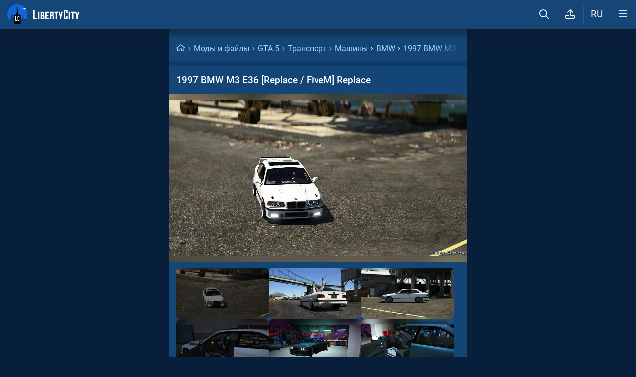

--- FILE ---
content_type: text/html; charset=utf-8
request_url: https://libertycity.ru/files/gta-5/132575-1997-bmw-m3-e36-replace-fivem-replace.html
body_size: 19189
content:
<!DOCTYPE html>
<html class="mobile"  lang="ru" prefix="og:http://ogp.me/ns#">
    <head>
        
<meta http-equiv="Content-Type" content="text/html; charset=utf-8" />
<title>1997 BMW M3 E36 [Replace / FiveM] Replace для GTA 5</title>
<script type="application/ld+json">
{
    "@context": "https:\/\/schema.org",
    "@type": "SoftwareApplication",
    "name": "1997 BMW M3 E36 [Replace \/ FiveM] Replace",
    "category": "GTA 5 \/ Транспорт \/ Машины \/ BMW",
    "author": {
        "@type": "Person",
        "name": "AkuzakiSokudo"
    },
    "provider": {
        "@type": "Person",
        "name": "Vinni36"
    },
    "datePublished": "2019-11-14",
    "downloadUrl": "https:\/\/libertycity.ru\/files\/gta-5\/132575-1997-bmw-m3-e36-replace-fivem-replace.html",
    "fileSize": "103615824 Bytes",
    "applicationCategory": "GameMod",
    "description": "Скачать 1997 BMW M3 E36 [Replace \/ FiveM] Replace для GTA 5. 1997 BMW M3 E36. Модель взята из Forza 4. Особенности модели: - Модель поддерживает основные функции игры; - Качественная 3D модель; - Проработанный салон; - Настроенная оптика; - 3D модель двигателя; - Тюннг; - Поддержка скинов. Баги: - Приборна...",
    "image": [
        "https:\/\/files.libertycity.ru\/download\/gta5_bmw\/thumbs\/2019-11\/1997-bmw-m3-e36-replace-fivem-replace_1686002906_481623.webp",
        "https:\/\/files.libertycity.ru\/download\/gta5_bmw\/thumbs\/2019-11\/1997-bmw-m3-e36-replace-fivem-replace_1686002906_734588.webp",
        "https:\/\/files.libertycity.ru\/download\/gta5_bmw\/thumbs\/2019-11\/1997-bmw-m3-e36-replace-fivem-replace_1686002906_199440.webp",
        "https:\/\/files.libertycity.ru\/download\/gta5_bmw\/thumbs\/2019-11\/1997-bmw-m3-e36-replace-fivem-replace_1686002906_37456.webp",
        "https:\/\/files.libertycity.ru\/download\/gta5_bmw\/thumbs\/2019-11\/1997-bmw-m3-e36-replace-fivem-replace_1686002906_609112.webp",
        "https:\/\/files.libertycity.ru\/download\/gta5_bmw\/thumbs\/2019-11\/1997-bmw-m3-e36-replace-fivem-replace_1686002906_585275.webp"
    ],
    "offers": {
        "@type": "Offer",
        "availability": "http:\/\/schema.org\/OnlineOnly",
        "url": "https:\/\/libertycity.ru\/files\/gta-5\/132575-1997-bmw-m3-e36-replace-fivem-replace.html",
        "price": "0",
        "priceCurrency": "USD"
    },
    "aggregateRating": {
        "@type": "AggregateRating",
        "ratingValue": "10.0",
        "bestRating": "10",
        "ratingCount": "5"
    }
}
</script>
<meta name="description" content="Скачать 1997 BMW M3 E36 [Replace / FiveM] Replace для GTA 5. 1997 BMW M3 E36. Модель взята из Forza 4. Особенности модели: - Модель поддерживает основные функции игры; - Качественная 3D модель; - Проработанный салон; - Настроенная оптика; - 3D модель двигателя; - Тюннг; - Поддержка скинов. Баги: - Приборна..." />

<meta property="og:site_name" content="LibertyCity" />
<meta property="og:title" content="1997 BMW M3 E36 [Replace / FiveM] Replace для GTA 5" />
<meta name="og:description" content="Скачать 1997 BMW M3 E36 [Replace / FiveM] Replace для GTA 5. 1997 BMW M3 E36. Модель взята из Forza 4. Особенности модели: - Модель поддерживает основные функции игры; - Качественная 3D модель; - Проработанный салон; - Настроенная оптика; - 3D модель двигателя; - Тюннг; - Поддержка скинов. Баги: - Приборна..." />
<meta property="og:url" content="https://libertycity.ru/files/gta-5/132575-1997-bmw-m3-e36-replace-fivem-replace.html" />
<meta property="og:type" content="website" />

<meta name="robots" content="all" />
<link rel="search" type="application/opensearchdescription+xml" href="https://libertycity.ru/engine/opensearch.php" title="LC // Новости GTA 6, новые моды на GTA 5, GTA San Andreas" />
<link rel="home" type="application/rss+xml" title="LC // Новости GTA 6, новые моды на GTA 5, GTA San Andreas" href="https://libertycity.ru/rss.xml" />

        
        <meta name="verify-v1" content="yPVewR IfqX1CsNuM25jEx2FG1vfM3AqFAPxEtK0 Iw=" />
        <meta name="google-site-verification" content="zi95gdTXo2KIoITC1ccWedXin_9uE4uMuIRiUDKcGRI" />
        <meta name="yandex-verification" content="9f7dad9bde0e17d6" />
        <meta name="yandex-verification" content="51f92768deccd3c6" />
        <meta name="yandex-verification" content="5b8d09b2544a2d9f" />
        <meta name="baidu-site-verification" content="codeva-RKzk1Xcg9f" />
        <meta name=viewport content="width=device-width, initial-scale=1">
        <meta name="msvalidate.01" content="F4994398EB7817FB5903073FDC58100B" />
        <meta name="msapplication-TileColor" content="#2b5797">
        <meta name="theme-color" content="#ffffff">
            <meta property="og:image" content="https://files.libertycity.ru/si/file_132575_ru.jpg" />
    <meta property="og:image:type" content="image/jpeg" />
    <meta name="twitter:card" content="summary_large_image" />
    <meta name="twitter:image" content="https://files.libertycity.ru/si/file_132575_ru.jpg" /><link rel="image_src" href="https://files.libertycity.ru/si/file_132575_ru.jpg" />
        <meta http-equiv=Content-Language content=ru>
        <link rel="alternate" hreflang="zh-cn" href="https://zh.libertycity.net/files/gta-5/132575-1997-bmw-m3-e36-replace-fivem-replace.html" />
    <link rel="alternate" hreflang="uk" href="https://uk.libertycity.net/files/gta-5/132575-1997-bmw-m3-e36-replace-fivem-replace.html" />
    <link rel="alternate" hreflang="tr" href="https://tr.libertycity.net/files/gta-5/132575-1997-bmw-m3-e36-replace-fivem-replace.html" />
    <link rel="alternate" hreflang="es" href="https://es.libertycity.net/files/gta-5/132575-1997-bmw-m3-e36-replace-fivem-replace.html" />
    <link rel="alternate" hreflang="pt" href="https://pt.libertycity.net/files/gta-5/132575-1997-bmw-m3-e36-replace-fivem-replace.html" />
    <link rel="alternate" hreflang="pl" href="https://pl.libertycity.net/files/gta-5/132575-1997-bmw-m3-e36-replace-fivem-replace.html" />
    <link rel="alternate" hreflang="id" href="https://id.libertycity.net/files/gta-5/132575-1997-bmw-m3-e36-replace-fivem-replace.html" />
    <link rel="alternate" hreflang="de" href="https://de.libertycity.net/files/gta-5/132575-1997-bmw-m3-e36-replace-fivem-replace.html" />
    <link rel="alternate" hreflang="fr" href="https://fr.libertycity.net/files/gta-5/132575-1997-bmw-m3-e36-replace-fivem-replace.html" />
    <link rel="alternate" hreflang="ar" href="https://ar.libertycity.net/files/gta-5/132575-1997-bmw-m3-e36-replace-fivem-replace.html" />
    <link rel="alternate" hreflang="en" href="https://libertycity.net/files/gta-5/132575-1997-bmw-m3-e36-replace-fivem-replace.html" />
    <link rel="alternate" hreflang="ru" href="https://libertycity.ru/files/gta-5/132575-1997-bmw-m3-e36-replace-fivem-replace.html" />
        <style>:root{--podl-br:16px;--btn2-hov:-40px;--btn-size:2000px 200px;--sm-bl-pad:15px;--spad:12px;--spad-o:-12px;--hint-pd:10px;--main-pad:15px;--main-pad-double:30px;--main-pad-reverse:-15px;--inner-pad:20px;--inner-pad-reverse:-20px;--inner-pad-double:40px;--hint-br:12px;--input-trans:border .4s,box-shadow .4s;--header-height:70px}:root{--money-clr:#ffcb00;--logo-circle-clr:#c30000;--logo-text-clr:#fff;--logo-bg-clr:#fff;--podl-bg:#134576;--podl-sh:0 1px 0 1px rgb(0 0 0 / 4%);--link-clr:#fff;--link-ts:none;--link-td:none;--head-bg:#154677;--head-sh:0 0 20px #1c1c1ced;--btn-color:#fff;--btn-blue:#4c95e1;--btn-green:#189d28;--btn-blue-hov:#478ad1;--btn-bg:#2d6ead;--btn-hov:#3277b9;--btn-sh:0 1px 0px rgb(0 0 0 / 10%);--btn-brdr:#535353 1px solid;--input-bg:#0f375e;--grey:#afcbe9;--grey-und:#4f4f4f;--light-grey:#608ab6;--ctree:#31608e;--lighter-grey:#255d94;--superlight-grey:#2c669e;--egrey:#26598b;--hov-gg:#1d558c;--podl-lg-hover:#1a4e80;--rred:#d2ff00;--white-blue-und:#ffffff5c;--white-blue:#a9d4ff;--white-blue-text:#fff;--alerts-color:#4ba5ff;--alerts-text:#ffffff;--h-clr:#fff;--light-blue:rgb(76 111 160 / 50%);--ligher-blue:#4c6fa0;--bd-clr:#f8f8f8;--mbg:#0e3c6a;--dgrey:#4275a6;--zgrey:#215990;--pgrey:#679acb;--mgrey:#1c538b;--hint-sh:0 0 20px #0a0a0aa1;--hint-bg:#174c7f;--bold-clr:#fff;--comm-bs:none;--msearch-bg:#04294e;--body-clr:#071f3a}:root[data-theme='light']{--money-clr:#ff9300;--logo-circle-clr:#e62b2b;--logo-text-clr:#000;--logo-bg-clr:rgba(0,0,0,0);--podl-bg:#fefefe;--podl-sh:0 1px 0 1px rgb(0 0 0 / 4%);--link-clr:#202020;--link-ts:none;--link-td:none;--head-bg:#fff;--head-sh:0 0 20px #29292921;--btn-color:#393939;--btn-blue:#4896fa;--btn-green:#00b916;--btn-blue-hov:#57a1ff;--btn-bg:#eaeaea;--btn-hov:#f1f1f1;--btn-sh:0 1px 0px rgb(0 0 0 / 10%);--btn-brdr:#d8d8d8 1px solid;--input-bg:#efefef;--grey:#808080;--grey-und:#ebebeb;--light-grey:#999999;--ctree:#e9e9e9;--lighter-grey:#ddd;--superlight-grey:#dedede;--egrey:#e8e8e8;--hov-gg:#f3f3f3;--podl-lg-hover:#f7f7f7;--rred:#e62b2b;--white-blue-und:#4896fa99;--white-blue:#4896fa;--white-blue-text:#fff;--h-clr:rgb(0 0 0 / 81%);--light-blue:#4896fa80;--ligher-blue:#e9f3ff;--bd-clr:#3a3a3a;--mbg:#ededed;--dgrey:#d1d1d1;--zgrey:#f6f6f6;--pgrey:#acacac;--mgrey:#f3f3f3;--hint-sh:0 0 20px #29292952;--hint-bg:#fff;--bold-clr:#000000ba;--comm-bs:1px 2px rgb(0 0 0 / 7%);--msearch-bg:#ffffff;--body-clr:#090909}:root[data-theme='dark']{--money-clr:#ff9300;--logo-circle-clr:#fffa00;--logo-bg-clr:rgba(0,0,0,0);--podl-bg:#1d1d1d;--podl-sh:0 1px 0 1px rgb(0 0 0 / 4%);--link-clr:#fafafa;--link-ts:0 1px 0 #000000bd;--link-td:none;--head-bg:#181818;--head-sh:0 0 20px #000000ed;--btn-color:#fff;--btn-blue:#0e91e0;--btn-green:#00b916;--btn-blue-hov:#1faaff;--btn-bg:#313131;--btn-hov:#3c3c3c;--btn-sh:0 1px 0px rgb(0 0 0 / 10%);--btn-brdr:#535353 1px solid;--input-bg:#0c0c0c;--grey:#929292;--grey-und:#4f4f4f;--light-grey:#767676;--ctree:#484848;--lighter-grey:#5a5a5a;--superlight-grey:#343434;--egrey:#303030;--hov-gg:#2a2a2a;--podl-lg-hover:#252525;--rred:#fffa00;--white-blue-und:#ffffff2b;--white-blue:#0af;--white-blue-text:#fff;--h-clr:#fff;--light-blue:rgb(0 170 255 / 50%);--ligher-blue:#0f325c;--bd-clr:#f8f8f8;--mbg:#111111;--dgrey:#525252;--zgrey:#272727;--pgrey:#acacac;--mgrey:#262626;--hint-sh:0 0 20px #000000;--hint-bg:#1f1f1f;--bold-clr:#fff;--comm-bs:none;--msearch-bg:#002035;--body-clr:#000}.mobile:root{--sm-bl-pad:15px;--main-pad:12px;--main-pad-double:24px;--main-pad-reverse:-12px;--inner-pad:15px;--inner-pad-reverse:-15px;--inner-pad-double:30px;--header-height:58px}a{color:var(--link-clr);font-size:16px;text-decoration:none}s{color:inherit}b{color:var(--bold-clr);font-weight:500}*::placeholder{color:var(--grey)}*:focus::placeholder{color:var(--light-grey)}html{min-height:100%;height:100%}body{background:var(--body-clr);visibility:visible;color:var(--bd-clr);font-family:'Roboto',sans-serif,Vedana;margin:0;padding:0;position:relative;min-height:100%;height:inherit;-webkit-text-size-adjust:100%;-moz-text-size-adjust:100%;-ms-text-size-adjust:100%;text-size-adjust:100%;text-rendering:optimizeSpeed}.searchflow{position:fixed;top:-9999px}header{width:100%;position:fixed;z-index:1001;top:0;height:var(--header-height);line-height:var(--header-height);background:var(--head-bg);box-shadow:var(--head-sh)}header .header{max-width:1600px;margin:0 auto;position:relative;z-index:1;height:100%;display:flex;align-items:center}header .header_logo{display:inline-flex;height:100%;padding:0 var(--main-pad);box-sizing:border-box;margin-right:auto}header .header_logo .logo{background-image:url(/img/svg_logos/LibertyCity_Animated_Glow.svg);height:100%;width:45px;display:inline-flex;background-position:center;background-size:contain;background-repeat:no-repeat}body.afbrand>div:not(.adfshift):not(.smoothie_adf):first-child,body.afbrand .main_shift{height:auto!important}.afbrand:not(.strech) .adfox-banner-background{top:var(--header-height)!important}.adfox-banner-background{z-index:1}.mobile header .header_logo .logo{background-size:40px}header .header_logo .text_logo{background-image:url(/img/svg_logos/LibertyCity_Text.svg);display:inline-flex;height:100%;width:115px;background-position:center;background-size:contain;background-repeat:no-repeat;margin-left:var(--spad)}.mobile header .header_logo .text_logo{width:92px;margin-left:10px}.hmb{height:var(--header-height);width:var(--header-height);text-align:center}.hmb .fa{font-size:19px;line-height:inherit;color:var(--bold-clr)}.header .hmb.change_language{font-size:19px}.header .hmb:before{height:60%;content:'';width:0;display:block;position:absolute;top:20%;border-left:var(--bold-clr) 1px solid;opacity:.1}.mobile .header .hmb{width:calc(var(--header-height) - 5px)}.fa{font-style:normal;display:inline-block}.fa:before{content:'  '}.sl .hldr,.sl .content,.sl .comments_last,.sl .rss_grab,.sl .searchflow,.sl .pmhelp,.sl .pmphoto,.sl .chatslo,.sl .write_gr,.sl .leavec_m,.sl footer,.sl header .hamburger,.sl .oldheader,.sl .maint>*{visibility:hidden;max-width:100%;overflow:hidden}.sl .admin_tool{display:none}.mobile .main_content{max-width:600px}.main_content{z-index:2;position:relative;max-width:1280px;margin:0 auto}.dropmenu.loading{opacity:0}.m_footer{width:100%;max-width:1280px;position:relative;z-index:1;margin:0 auto;text-align:center;padding:var(--inner-pad) 0 55px;line-height:23px;background:var(--head-bg)}.m_footer .footer,.m_footer .footer a{font-size:15px;color:var(--grey)}.m_footer .footer .counters{margin:var(--spad) 0}.m_footer .footer .counters img{vertical-align:bottom}.m_footer .footer{padding:0 var(--inner-pad)}.main_shift{height:300px}.mobile .main_shift{height:var(--header-height)}html:not(.mobile) body:not(.strech) .main_content{margin-top:var(--header-height)!important}.afbrand .backgr2,body>div:first-child[style$='300px;'],body:not(.afbrand)[style*=background-image] .adfshift,.mobile .login .hmb,.sl .header .buttons,.sl .pmhelp,.sl .pmphoto,.sl .done_tick,.sl .m_footer,.header .f_search,.r_modal,.header .menu,.menu_mobile{display:none}.maint{position:relative;display:flex;width:100%;background:var(--mbg);margin:0 auto;border-radius:var(--podl-br) var(--podl-br) 0 0}.mobile .maint{border:0;box-shadow:none;border-radius:0;padding-top:var(--inner-pad)}.mobile body{padding-top:var(--header-height)}#loading-layer{display:none;position:fixed;left:0;top:0;width:100%;height:100%;z-index:3001;background:rgb(0 0 0 / 49%)}.mobile #adfox_172108534354273968{height:250px}@font-face{font-family:'Roboto';font-style:italic;font-weight:400;font-display:swap;src:url(/fonts/Roboto/KFOkCnqEu92Fr1Mu51xMIzIFKw.woff2) format('woff2');unicode-range:U+0301,U+0400-045F,U+0490-0491,U+04B0-04B1,U+2116}@font-face{font-family:'Roboto';font-style:italic;font-weight:400;font-display:swap;src:url(/fonts/Roboto/KFOkCnqEu92Fr1Mu51xIIzI.woff2) format('woff2');unicode-range:U+0000-00FF,U+0131,U+0152-0153,U+02BB-02BC,U+02C6,U+02DA,U+02DC,U+2000-206F,U+2074,U+20AC,U+2122,U+2191,U+2193,U+2212,U+2215,U+FEFF,U+FFFD}@font-face{font-family:'Roboto';font-style:normal;font-weight:400;font-display:swap;src:url(/fonts/Roboto/KFOmCnqEu92Fr1Mu5mxKOzY.woff2) format('woff2');unicode-range:U+0301,U+0400-045F,U+0490-0491,U+04B0-04B1,U+2116}@font-face{font-family:'Roboto';font-style:normal;font-weight:400;font-display:swap;src:url(/fonts/Roboto/KFOmCnqEu92Fr1Mu4mxZ.woff2) format('woff2');unicode-range:U+0000-00FF,U+0131,U+0152-0153,U+02BB-02BC,U+02C6,U+02DA,U+02DC,U+2000-206F,U+2074,U+20AC,U+2122,U+2191,U+2193,U+2212,U+2215,U+FEFF,U+FFFD}@font-face{font-family:'Roboto';font-style:normal;font-weight:500;font-display:swap;src:url(/fonts/Roboto/KFOlCnqEu92Fr1MmEU9fABc4EsA.woff2) format('woff2');unicode-range:U+0301,U+0400-045F,U+0490-0491,U+04B0-04B1,U+2116}@font-face{font-family:'Roboto';font-style:normal;font-weight:500;font-display:swap;src:url(/fonts/Roboto/KFOlCnqEu92Fr1MmEU9fBBc4.woff2) format('woff2');unicode-range:U+0000-00FF,U+0131,U+0152-0153,U+02BB-02BC,U+02C6,U+02DA,U+02DC,U+2000-206F,U+2074,U+20AC,U+2122,U+2191,U+2193,U+2212,U+2215,U+FEFF,U+FFFD}@font-face{font-family:'Roboto';font-style:normal;font-weight:700;font-display:swap;src:url(/fonts/Roboto/KFOlCnqEu92Fr1MmWUlfABc4EsA.woff2) format('woff2');unicode-range:U+0301,U+0400-045F,U+0490-0491,U+04B0-04B1,U+2116}@font-face{font-family:'Roboto';font-style:normal;font-weight:700;font-display:swap;src:url(/fonts/Roboto/KFOlCnqEu92Fr1MmWUlfBBc4.woff2) format('woff2');unicode-range:U+0000-00FF,U+0131,U+0152-0153,U+02BB-02BC,U+02C6,U+02DA,U+02DC,U+2000-206F,U+2074,U+20AC,U+2122,U+2191,U+2193,U+2212,U+2215,U+FEFF,U+FFFD}@font-face{font-family:'icomoon-font';src:url(/fonts/icomoon-font-v1.0/icomoon-font.woff2?6608) format("woff2");font-weight:400;font-style:normal;font-display:block}</style>
        
        <link rel="apple-touch-icon" sizes="180x180" href="/apple-touch-icon.png">
        <link rel="icon" type="image/png" sizes="32x32" href="/favicon-32x32.png">
        <link rel="icon" type="image/png" sizes="16x16" href="/favicon-16x16.png">
        <link rel="manifest" href="/site.webmanifest">
        <link rel="mask-icon" href="/safari-pinned-tab.svg" color="#334a9c">
        <link rel="preload" href="/fonts/icomoon-font-v1.0/icomoon-font.woff2?6608" as="font" type="font/woff2"
        crossorigin="anonymous">    
        <link rel="preload" href="/fonts/Roboto/KFOkCnqEu92Fr1Mu51xMIzIFKw.woff2" as="font" type="font/woff2"
        crossorigin="anonymous" />
        <link rel="preload" href="/fonts/Roboto/KFOkCnqEu92Fr1Mu51xIIzI.woff2" as="font" type="font/woff2"
        crossorigin="anonymous" />
        <link rel="preload" href="/fonts/Roboto/KFOmCnqEu92Fr1Mu5mxKOzY.woff2" as="font" type="font/woff2"
        crossorigin="anonymous" />
        <link rel="preload" href="/fonts/Roboto/KFOmCnqEu92Fr1Mu4mxZ.woff2" as="font" type="font/woff2"
        crossorigin="anonymous" />
        <link rel="preload" href="/fonts/Roboto/KFOlCnqEu92Fr1MmEU9fABc4EsA.woff2" as="font" type="font/woff2"
        crossorigin="anonymous" />
        <link rel="preload" href="/fonts/Roboto/KFOlCnqEu92Fr1MmEU9fBBc4.woff2" as="font" type="font/woff2"
        crossorigin="anonymous" />
        <link rel="preload" href="/fonts/Roboto/KFOlCnqEu92Fr1MmWUlfABc4EsA.woff2" as="font" type="font/woff2"
        crossorigin="anonymous" />
        <link rel="preload" href="/fonts/Roboto/KFOlCnqEu92Fr1MmWUlfBBc4.woff2" as="font" type="font/woff2"
        crossorigin="anonymous" />  
    </head>
    
    
    <body class="sl">

        
        <div class="soc_fullscr" data-mode="lc" data-button-url="https://t.me/+DrfNvcrV0n40ZTJi" data-text="Подписывайся на наш Telegram!" data-umami="TG"></div>
        

        

        <div class="smoothie_adf">
          <div class="smooth" style=""></div>
          <div class="fake_bg" style=""></div>
        </div>
        
        
        
        
        
        
        
        
        <!--<div align="center">
            <div id="adfox_172108534354273968"></div>
        </div>
        <div id="adfox_163571572990947354"></div>-->
        
        
        
        <div id="gotop" style="display:none;">
            <div><i class="fa fa-angle-up" aria-hidden="true"></i> Наверх</div>
        </div>

        <header>
    <div class="header">
        <a href="/" class="header_logo llg animated" aria-label="Главная страница" data-pjax="main">
            <span class="logo"></span>
            <span class="text_logo"></span>
        </a>

        

        <ul class="buttons">

            <li class="lisearch">
                <a href="#" aria-label="Поиск по сайту" class="site_search hmb">
                    <i class="fa fa-search" aria-hidden="true"></i>
                </a>
            </li>
            <li class="upload">
                <a href="#" aria-label="Загрузить файл" class="upload_file_tab upload_file hmb">
                    <i class="fa fa-upload2" aria-hidden="true"></i>
                </a>
            </li>
            <li class="language">
                <a href="#" aria-label="Выбор языка" class="change_language hmb">
                    RU
                </a>
            </li>

            
            <a href="#menuopen" class="hamburger hmb">
                <i class="fa fa-bars1"></i>
                <span class="hamburger_alerts"></span>
            </a>
            
            
        </ul>

    </div>


    
    <div class="menu_mobile">

        
        <div class="menu_user">
            <a class="pl reg_" href="#" target="_blank">
                <span class="rc">
                    <div class="name"><i class="fa fa-sign-in" aria-hidden="true"></i>Войти на сайт</div>
                </span>
            </a>
        </div>
        

        

        <ul class="horizontal_menu">
            
<li class="drotted exp">
  
  
  <div role="button" tabindex="0" class="mp"><i class="fa fa-star-o" aria-hidden="true"></i>Моды и файлы<i class="fa fa-angle-down" aria-hidden="true"></i><i class="fa fa-angle-up" aria-hidden="true"></i></div>
  <div class="drop_block">
    <ul class="select_drop">
      

<li><a href="/files/">Все файлы</a></li>


<li><a href="/files/exclusives/">Эксклюзивы</a></li>


<li><a href="/files/from-authors/">Авторские файлы</a></li>


<li><a href="/files/best-of-the-week/">Лучшие файлы недели</a></li>


<li><a href="" class="upload_file">Загрузить файл</a></li>
                                                                        
    </ul>                              
  </div>    
  
</li>


<li class="drotted ">
  
  <a class="mp" href="/news/" ><i class="fa fa-star-o" aria-hidden="true"></i>Новости</a>
  
  
</li>


<li class="drotted ">
  
  <a class="mp" href="/cheats/" ><i class="fa fa-star-o" aria-hidden="true"></i>Читы</a>
  
  
</li>


<li class="drotted ">
  
  <a class="mp" href="/articles/" ><i class="fa fa-star-o" aria-hidden="true"></i>Статьи</a>
  
  
</li>


<li class="drotted ">
  
  <a class="mp" href="/guides/" ><i class="fa fa-star-o" aria-hidden="true"></i>Гайды</a>
  
  
</li>


<li class="drotted ">
  
  <a class="mp arizona" href="https://vgtim.es/lP9D5" target="_blank"><i class="fa fa-star-o" aria-hidden="true"></i>Играй в GTA 5 онлайн на ARIZONA</a>
  
  
</li>


        </ul>

        <ul class="vertical_menu dropmenu">
            

<a href="#" class="parent" data-box="9" >
  <span class="bm">
    
    <span class="icon">
      <img src="/uploads/menu_icons/gta-6.jpg?1769900066" class="icon_img">
    </span>
    
    GTA 6
  </span>
</a>



<a href="#" class="parent" data-box="14" >
  <span class="bm">
    
    <span class="icon">
      <img src="/uploads/menu_icons/gta-5.jpg?1769900066" class="icon_img">
    </span>
    
    GTA 5
  </span>
</a>



<a href="#" class="parent" data-box="37" >
  <span class="bm">
    
    <span class="icon">
      <img src="/uploads/menu_icons/gta-san-andreas.jpg?1769900066" class="icon_img">
    </span>
    
    GTA San Andreas
  </span>
</a>



<a href="#" class="parent" data-box="62" >
  <span class="bm">
    
    <span class="icon">
      <img src="/uploads/menu_icons/gta-4.jpg?1769900066" class="icon_img">
    </span>
    
    GTA 4
  </span>
</a>



<a href="#" class="parent" data-box="70" >
  <span class="bm">
    
    <span class="icon">
      <img src="/uploads/menu_icons/gta-vice-city.jpg?1769900066" class="icon_img">
    </span>
    
    GTA Vice City
  </span>
</a>



<a href="#" class="parent" data-box="80" >
  <span class="bm">
    
    <span class="icon">
      <img src="/uploads/menu_icons/gta-3.jpg?1769900066" class="icon_img">
    </span>
    
    GTA 3
  </span>
</a>



<a href="#" class="parent" data-box="29" >
  <span class="bm">
    
    <span class="icon">
      <img src="/uploads/menu_icons/red-dead-redemption-2.jpg?1769900066" class="icon_img">
    </span>
    
    Red Dead Redemption 2
  </span>
</a>



<a href="#" class="parent" data-box="23" >
  <span class="bm">
    
    <span class="icon">
      <img src="/uploads/menu_icons/red-dead-redemption.jpg?1769900066" class="icon_img">
    </span>
    
    Red Dead Redemption
  </span>
</a>



<a href="#" class="parent" data-box="54" >
  <span class="bm">
    
    Другие игры
  </span>
</a>



<a href="#" class="parent" data-box="112" >
  <span class="bm">
    
    Разработка модов
  </span>
</a>



<a href="#" class="parent" data-box="115" >
  <span class="bm">
    
    Прочее
  </span>
</a>


  <div class="sub tpl">
    <ul class="sublist">


    <li>
      <a href="" class="vsubmenu" >
        
      </a>
    </li>
</ul>
  </div>



        </ul>

    </div>
    

</header>

        
        
        <div class="main_content" data-module="files">
            
            
            
            
            
            <div class="maint">
				
                <div class="ctable" id="pjax">
                    <!--pjax_load-->
                    <div class="ctable_content module_files" data-module="files">
                        
                        
                        

<div class="bread menup" itemscope="" itemtype="http://schema.org/BreadcrumbList">
    <ul>
        <li itemprop="itemListElement" itemscope itemtype="http://schema.org/ListItem">
            <a href="/" class="l_ks" itemprop="item">
                <i class="fa fa-home" aria-hidden="true"></i>
                <meta itemprop="name" content="LibertyCity" />
                <meta itemprop="position" content="1" />
            </a>
        </li>
        
<li itemprop="itemListElement" itemscope itemtype="http://schema.org/ListItem">
    <a href="https://libertycity.ru/files/" class="l_ks" itemprop="item">
        Моды и файлы
        <meta itemprop="name" content="Моды и файлы" />
        <meta itemprop="position" content="2" />
    </a>
</li>


<li itemprop="itemListElement" itemscope itemtype="http://schema.org/ListItem">
    <a href="https://libertycity.ru/files/gta-5/" class="l_ks" itemprop="item">
        GTA 5
        <meta itemprop="name" content="GTA 5" />
        <meta itemprop="position" content="3" />
    </a>
</li>


<li itemprop="itemListElement" itemscope itemtype="http://schema.org/ListItem">
    <a href="https://libertycity.ru/files/gta-5/vehicles/" class="l_ks" itemprop="item">
        Транспорт
        <meta itemprop="name" content="Транспорт" />
        <meta itemprop="position" content="4" />
    </a>
</li>


<li itemprop="itemListElement" itemscope itemtype="http://schema.org/ListItem">
    <a href="https://libertycity.ru/files/gta-5/vehicles/cars/" class="l_ks" itemprop="item">
        Машины
        <meta itemprop="name" content="Машины" />
        <meta itemprop="position" content="5" />
    </a>
</li>


<li itemprop="itemListElement" itemscope itemtype="http://schema.org/ListItem">
    <a href="https://libertycity.ru/files/gta-5/vehicles/cars/bmw/" class="l_ks" itemprop="item">
        BMW
        <meta itemprop="name" content="BMW" />
        <meta itemprop="position" content="6" />
    </a>
</li>


<li itemprop="itemListElement" itemscope itemtype="http://schema.org/ListItem">
    <a href="https://libertycity.ru/files/gta-5/132575-1997-bmw-m3-e36-replace-fivem-replace.html" class="l_ks" itemprop="item">
        1997 BMW M3 E36 [Replace / FiveM] Replace
        <meta itemprop="name" content="1997 BMW M3 E36 [Replace / FiveM] Replace" />
        <meta itemprop="position" content="7" />
    </a>
</li>


    </ul>
</div>

                        
                        
                        
                            
                            
                            
                                
                                
                                
                                <div id='dle-content'><div class="menup">
    <div class="file_body download_page ">

        <h1 class="title" itemprop="headline">
            
            1997 BMW M3 E36 [Replace / FiveM] Replace
            
            
            
        </h1>
        
        <!-- slider start -->
        <div class="slideGallery_parent ">
            <ul class="slideGallery" id="file_gallery">
                
                
                    <li data-thumb="https://files.libertycity.ru/download/gta5_bmw/thumbs/2019-11/1997-bmw-m3-e36-replace-fivem-replace_1686002906_481623.webp" data-src="https://files.libertycity.ru/download/gta5_bmw/fulls/2019-11/1997-bmw-m3-e36-replace-fivem-replace_1686002906_481623.webp"><img alt="1997 BMW M3 E36 [Replace / FiveM] Replace / GTA 5" lightbox width="1200" height="675" layout="responsive" src="data:image/svg+xml,%3Csvg xmlns='http://www.w3.org/2000/svg' viewBox='0 0 1200 675'%3E%3C/svg%3E" data-src="https://files.libertycity.ru/download/gta5_bmw/thumbs/2019-11/1997-bmw-m3-e36-replace-fivem-replace_1686002906_481623.webp" class="media_gallery_image lazyload"></li><li data-thumb="https://files.libertycity.ru/download/gta5_bmw/thumbs/2019-11/1997-bmw-m3-e36-replace-fivem-replace_1686002906_734588.webp" data-src="https://files.libertycity.ru/download/gta5_bmw/fulls/2019-11/1997-bmw-m3-e36-replace-fivem-replace_1686002906_734588.webp"><img alt="1997 BMW M3 E36 [Replace / FiveM] Replace / GTA 5" lightbox width="1200" height="675" layout="responsive" src="data:image/svg+xml,%3Csvg xmlns='http://www.w3.org/2000/svg' viewBox='0 0 1200 675'%3E%3C/svg%3E" data-src="https://files.libertycity.ru/download/gta5_bmw/thumbs/2019-11/1997-bmw-m3-e36-replace-fivem-replace_1686002906_734588.webp" class="media_gallery_image lazyload"></li><li data-thumb="https://files.libertycity.ru/download/gta5_bmw/thumbs/2019-11/1997-bmw-m3-e36-replace-fivem-replace_1686002906_199440.webp" data-src="https://files.libertycity.ru/download/gta5_bmw/fulls/2019-11/1997-bmw-m3-e36-replace-fivem-replace_1686002906_199440.webp"><img alt="1997 BMW M3 E36 [Replace / FiveM] Replace / GTA 5" lightbox width="1200" height="675" layout="responsive" src="data:image/svg+xml,%3Csvg xmlns='http://www.w3.org/2000/svg' viewBox='0 0 1200 675'%3E%3C/svg%3E" data-src="https://files.libertycity.ru/download/gta5_bmw/thumbs/2019-11/1997-bmw-m3-e36-replace-fivem-replace_1686002906_199440.webp" class="media_gallery_image lazyload"></li><li data-thumb="https://files.libertycity.ru/download/gta5_bmw/thumbs/2019-11/1997-bmw-m3-e36-replace-fivem-replace_1686002906_37456.webp" data-src="https://files.libertycity.ru/download/gta5_bmw/fulls/2019-11/1997-bmw-m3-e36-replace-fivem-replace_1686002906_37456.webp"><img alt="1997 BMW M3 E36 [Replace / FiveM] Replace / GTA 5" lightbox width="1200" height="675" layout="responsive" src="data:image/svg+xml,%3Csvg xmlns='http://www.w3.org/2000/svg' viewBox='0 0 1200 675'%3E%3C/svg%3E" data-src="https://files.libertycity.ru/download/gta5_bmw/thumbs/2019-11/1997-bmw-m3-e36-replace-fivem-replace_1686002906_37456.webp" class="media_gallery_image lazyload"></li><li data-thumb="https://files.libertycity.ru/download/gta5_bmw/thumbs/2019-11/1997-bmw-m3-e36-replace-fivem-replace_1686002906_609112.webp" data-src="https://files.libertycity.ru/download/gta5_bmw/fulls/2019-11/1997-bmw-m3-e36-replace-fivem-replace_1686002906_609112.webp"><img alt="1997 BMW M3 E36 [Replace / FiveM] Replace / GTA 5" lightbox width="1200" height="675" layout="responsive" src="data:image/svg+xml,%3Csvg xmlns='http://www.w3.org/2000/svg' viewBox='0 0 1200 675'%3E%3C/svg%3E" data-src="https://files.libertycity.ru/download/gta5_bmw/thumbs/2019-11/1997-bmw-m3-e36-replace-fivem-replace_1686002906_609112.webp" class="media_gallery_image lazyload"></li><li data-thumb="https://files.libertycity.ru/download/gta5_bmw/thumbs/2019-11/1997-bmw-m3-e36-replace-fivem-replace_1686002906_585275.webp" data-src="https://files.libertycity.ru/download/gta5_bmw/fulls/2019-11/1997-bmw-m3-e36-replace-fivem-replace_1686002906_585275.webp"><img alt="1997 BMW M3 E36 [Replace / FiveM] Replace / GTA 5" lightbox width="1200" height="675" layout="responsive" src="data:image/svg+xml,%3Csvg xmlns='http://www.w3.org/2000/svg' viewBox='0 0 1200 675'%3E%3C/svg%3E" data-src="https://files.libertycity.ru/download/gta5_bmw/thumbs/2019-11/1997-bmw-m3-e36-replace-fivem-replace_1686002906_585275.webp" class="media_gallery_image lazyload"></li>
                    
                
            </ul>
            
            <div class="slides">
                <a class="slide active" target="_blank" href="https://files.libertycity.ru/download/gta5_bmw/fulls/2019-11/1997-bmw-m3-e36-replace-fivem-replace_1686002906_481623.webp"><img src="data:image/svg+xml,%3Csvg xmlns='http://www.w3.org/2000/svg' viewBox='0 0 1200 675'%3E%3C/svg%3E" class="lazyload" data-src="https://files.libertycity.ru/download/gta5_bmw/thumbs/2019-11/1997-bmw-m3-e36-replace-fivem-replace_1686002906_481623.webp" border="0"></a><a class="slide " target="_blank" href="https://files.libertycity.ru/download/gta5_bmw/fulls/2019-11/1997-bmw-m3-e36-replace-fivem-replace_1686002906_734588.webp"><img src="data:image/svg+xml,%3Csvg xmlns='http://www.w3.org/2000/svg' viewBox='0 0 1200 675'%3E%3C/svg%3E" class="lazyload" data-src="https://files.libertycity.ru/download/gta5_bmw/thumbs/2019-11/1997-bmw-m3-e36-replace-fivem-replace_1686002906_734588.webp" border="0"></a><a class="slide " target="_blank" href="https://files.libertycity.ru/download/gta5_bmw/fulls/2019-11/1997-bmw-m3-e36-replace-fivem-replace_1686002906_199440.webp"><img src="data:image/svg+xml,%3Csvg xmlns='http://www.w3.org/2000/svg' viewBox='0 0 1200 675'%3E%3C/svg%3E" class="lazyload" data-src="https://files.libertycity.ru/download/gta5_bmw/thumbs/2019-11/1997-bmw-m3-e36-replace-fivem-replace_1686002906_199440.webp" border="0"></a><a class="slide " target="_blank" href="https://files.libertycity.ru/download/gta5_bmw/fulls/2019-11/1997-bmw-m3-e36-replace-fivem-replace_1686002906_37456.webp"><img src="data:image/svg+xml,%3Csvg xmlns='http://www.w3.org/2000/svg' viewBox='0 0 1200 675'%3E%3C/svg%3E" class="lazyload" data-src="https://files.libertycity.ru/download/gta5_bmw/thumbs/2019-11/1997-bmw-m3-e36-replace-fivem-replace_1686002906_37456.webp" border="0"></a><a class="slide " target="_blank" href="https://files.libertycity.ru/download/gta5_bmw/fulls/2019-11/1997-bmw-m3-e36-replace-fivem-replace_1686002906_609112.webp"><img src="data:image/svg+xml,%3Csvg xmlns='http://www.w3.org/2000/svg' viewBox='0 0 1200 675'%3E%3C/svg%3E" class="lazyload" data-src="https://files.libertycity.ru/download/gta5_bmw/thumbs/2019-11/1997-bmw-m3-e36-replace-fivem-replace_1686002906_609112.webp" border="0"></a><a class="slide " target="_blank" href="https://files.libertycity.ru/download/gta5_bmw/fulls/2019-11/1997-bmw-m3-e36-replace-fivem-replace_1686002906_585275.webp"><img src="data:image/svg+xml,%3Csvg xmlns='http://www.w3.org/2000/svg' viewBox='0 0 1200 675'%3E%3C/svg%3E" class="lazyload" data-src="https://files.libertycity.ru/download/gta5_bmw/thumbs/2019-11/1997-bmw-m3-e36-replace-fivem-replace_1686002906_585275.webp" border="0"></a>
            </div>
            
        </div>
        <!-- slider end -->
        

        <div class="file_top_block">
            <div class="file_info_table">
                <div class="gpw">
                    <div class="gp2 cat"><a class="l_ks pjx" title="GTA 5" href="/files/gta-5/">GTA 5</a> / <a class="l_ks pjx" title="Транспорт / GTA 5" href="/files/gta-5/vehicles/">Транспорт</a> / <a class="l_ks pjx" title="Машины / GTA 5" href="/files/gta-5/vehicles/cars/">Машины</a> / <a class="l_ks pjx" title="BMW / GTA 5" href="/files/gta-5/vehicles/cars/bmw/">BMW</a></div>
                </div>
                <div class="gpw">
                    <div class="gp1">Автор:</div>
                    <div class="gp2 files_author_parent">
                        <div class="files_authors_full expandable" title="Автор"><a href="/index.php?do=files&author=1&replace=&op=search&search_text=AkuzakiSokudo" class="l_ks">AkuzakiSokudo</a></div><a href="#"
                            class="l_ks show_more">Подробнее<i class="fa fa-chevron-right"></i></a>
                    </div>
                </div>
                
                <div class="gpw">
                    <div class="gp1">Контакты автора:</div>
                    <div class="gp2"><a class="l_ks" href="https://discordapp.com/#5797" target="_blank">Открыть сайт</a></div>
                </div>
                
                <div class="gpw">
                    <div class="gp1">Загрузил:</div>
                    <div class="gp2 uploader">
                        <a class="l_ks file_uploader" onClick="return dropdownmenu(this, event, UserMenu('href=&quot;https://libertycity.ru/user/Vinni36/&quot;', '332456', '5', 'Vinni36'), '170px')" onMouseout="delayhidemenu()" href="https://libertycity.ru/user/Vinni36/"><span class="uava"><img class="ava_img" src="/uploads/fotos/foto_332456.jpg"></span><spanc class="name">Vinni36</span></a>
                        
                        <a class="abba user_subscribe " data-userid="332456"
                            href="#">
                            <span class="go_subscribe"><i class="fa fa-user-plus"
                                    aria-hidden="true"></i>Подписаться</span>
                            <span class="go_unsubscribe"><i class="fa fa-check"
                                    aria-hidden="true"></i>Вы подписаны</span>
                        </a>
                        
                    </div>
                </div>
                <div class="gpw">
                    <div class="gp1">Размер:</div>
                    <div class="gp2">98.82 Мб</div>
                </div>
                
                <div class="gpw">
                    <div class="gp1">Файлы в архиве:</div>
                    <div class="gp2 files_in_archive_parent">
                        <div class="files_in_archive expandable" title="Файлы в архиве">
                            <div class="files_in_archive_explain">Файлы известных расширений, которые были найдены в архиве.</div><a class="l_ks" href="/files/gta-5/zamena/buffalo2.yft">buffalo2.yft</a>, <a class="l_ks" href="/files/gta-5/zamena/buffalo2.ytd">buffalo2.ytd</a>, <a class="l_ks" href="/files/gta-5/zamena/buffalo2_hi.yft">buffalo2_hi.yft</a>, <a class="l_ks" href="/files/gta-5/zamena/buffalo2_mods.rpf">buffalo2_mods.rpf</a>, <a class="l_ks" href="/files/gta-5/zamena/m3e36.yft">m3e36.yft</a>, <a class="l_ks" href="/files/gta-5/zamena/m3e36.ytd">m3e36.ytd</a>, <a class="l_ks" href="/files/gta-5/zamena/m3e36_2jzgte.yft">m3e36_2jzgte.yft</a>, <a class="l_ks" href="/files/gta-5/zamena/m3e36_angeleyes.yft">m3e36_angeleyes.yft</a>, <a class="l_ks" href="/files/gta-5/zamena/m3e36_bashbar.yft">m3e36_bashbar.yft</a>, <a class="l_ks" href="/files/gta-5/zamena/m3e36_bodyshell.yft">m3e36_bodyshell.yft</a>, <a class="l_ks" href="/files/gta-5/zamena/m3e36_bodyshell_wide.yft">m3e36_bodyshell_wide.yft</a>, <a class="l_ks" href="/files/gta-5/zamena/m3e36_bonnet.yft">m3e36_bonnet.yft</a>, <a class="l_ks" href="/files/gta-5/zamena/m3e36_bonnet2.yft">m3e36_bonnet2.yft</a>, <a class="l_ks" href="/files/gta-5/zamena/m3e36_boot.yft">m3e36_boot.yft</a>, <a class="l_ks" href="/files/gta-5/zamena/m3e36_bumf.yft">m3e36_bumf.yft</a>, <a class="l_ks" href="/files/gta-5/zamena/m3e36_bumf2.yft">m3e36_bumf2.yft</a>, <a class="l_ks" href="/files/gta-5/zamena/m3e36_bumf3.yft">m3e36_bumf3.yft</a>, <a class="l_ks" href="/files/gta-5/zamena/m3e36_bumf4.yft">m3e36_bumf4.yft</a>, <a class="l_ks" href="/files/gta-5/zamena/m3e36_bumf5.yft">m3e36_bumf5.yft</a>, <a class="l_ks" href="/files/gta-5/zamena/m3e36_bumr.yft">m3e36_bumr.yft</a>, <a class="l_ks" href="/files/gta-5/zamena/m3e36_bumr2.yft">m3e36_bumr2.yft</a>, <a class="l_ks" href="/files/gta-5/zamena/m3e36_bumr3.yft">m3e36_bumr3.yft</a>, <a class="l_ks" href="/files/gta-5/zamena/m3e36_bumr4.yft">m3e36_bumr4.yft</a>, <a class="l_ks" href="/files/gta-5/zamena/m3e36_bumr5.yft">m3e36_bumr5.yft</a>, <a class="l_ks" href="/files/gta-5/zamena/m3e36_bumr6.yft">m3e36_bumr6.yft</a>, <a class="l_ks" href="/files/gta-5/zamena/m3e36_cage.yft">m3e36_cage.yft</a>, <a class="l_ks" href="/files/gta-5/zamena/m3e36_cage2.yft">m3e36_cage2.yft</a>, <a class="l_ks" href="/files/gta-5/zamena/m3e36_ebrake.yft">m3e36_ebrake.yft</a>, <a class="l_ks" href="/files/gta-5/zamena/m3e36_ebrake2.yft">m3e36_ebrake2.yft</a>, <a class="l_ks" href="/files/gta-5/zamena/m3e36_ebrake3.yft">m3e36_ebrake3.yft</a>, <a class="l_ks" href="/files/gta-5/zamena/m3e36_exhaust.yft">m3e36_exhaust.yft</a>, <a class="l_ks" href="/files/gta-5/zamena/m3e36_exhaust2.yft">m3e36_exhaust2.yft</a>, <a class="l_ks" href="/files/gta-5/zamena/m3e36_exhaust3.yft">m3e36_exhaust3.yft</a>, <a class="l_ks" href="/files/gta-5/zamena/m3e36_exhaust4.yft">m3e36_exhaust4.yft</a>, <a class="l_ks" href="/files/gta-5/zamena/m3e36_exhaust5.yft">m3e36_exhaust5.yft</a>, <a class="l_ks" href="/files/gta-5/zamena/m3e36_f_fenders.yft">m3e36_f_fenders.yft</a>, <a class="l_ks" href="/files/gta-5/zamena/m3e36_f_plate.yft">m3e36_f_plate.yft</a>, <a class="l_ks" href="/files/gta-5/zamena/m3e36_f_plate2.yft">m3e36_f_plate2.yft</a>, <a class="l_ks" href="/files/gta-5/zamena/m3e36_f_plate3.yft">m3e36_f_plate3.yft</a>, <a class="l_ks" href="/files/gta-5/zamena/m3e36_f_plate4.yft">m3e36_f_plate4.yft</a>, <a class="l_ks" href="/files/gta-5/zamena/m3e36_f_plate5.yft">m3e36_f_plate5.yft</a>, <a class="l_ks" href="/files/gta-5/zamena/m3e36_f_plate6.yft">m3e36_f_plate6.yft</a>, <a class="l_ks" href="/files/gta-5/zamena/m3e36_fog.yft">m3e36_fog.yft</a>, <a class="l_ks" href="/files/gta-5/zamena/m3e36_gauges.yft">m3e36_gauges.yft</a>, <a class="l_ks" href="/files/gta-5/zamena/m3e36_gauges_misc.yft">m3e36_gauges_misc.yft</a>, <a class="l_ks" href="/files/gta-5/zamena/m3e36_gearknob.yft">m3e36_gearknob.yft</a>, <a class="l_ks" href="/files/gta-5/zamena/m3e36_gearknob2.yft">m3e36_gearknob2.yft</a>, <a class="l_ks" href="/files/gta-5/zamena/m3e36_hi.yft">m3e36_hi.yft</a>, <a class="l_ks" href="/files/gta-5/zamena/m3e36_lip_f.yft">m3e36_lip_f.yft</a>, <a class="l_ks" href="/files/gta-5/zamena/m3e36_mattdmax.yft">m3e36_mattdmax.yft</a>, <a class="l_ks" href="/files/gta-5/zamena/m3e36_misc.ytd">m3e36_misc.ytd</a>, <a class="l_ks" href="/files/gta-5/zamena/m3e36_pandem_bumf.yft">m3e36_pandem_bumf.yft</a>, <a class="l_ks" href="/files/gta-5/zamena/m3e36_pandem_bumr.yft">m3e36_pandem_bumr.yft</a>, <a class="l_ks" href="/files/gta-5/zamena/m3e36_pandem_fenders.yft">m3e36_pandem_fenders.yft</a>, <a class="l_ks" href="/files/gta-5/zamena/m3e36_pedales.yft">m3e36_pedales.yft</a>, <a class="l_ks" href="/files/gta-5/zamena/m3e36_pioneerradio.yft">m3e36_pioneerradio.yft</a>, <a class="l_ks" href="/files/gta-5/zamena/m3e36_pioneerspeakers.yft">m3e36_pioneerspeakers.yft</a>, <a class="l_ks" href="/files/gta-5/zamena/m3e36_pioneerspeakers_misc.yft">m3e36_pioneerspeakers_misc.yft</a>, <a class="l_ks" href="/files/gta-5/zamena/m3e36_r_fenders.yft">m3e36_r_fenders.yft</a>, <a class="l_ks" href="/files/gta-5/zamena/m3e36_r_plate.yft">m3e36_r_plate.yft</a>, <a class="l_ks" href="/files/gta-5/zamena/m3e36_r_plate2.yft">m3e36_r_plate2.yft</a>, <a class="l_ks" href="/files/gta-5/zamena/m3e36_r_plate3.yft">m3e36_r_plate3.yft</a>, <a class="l_ks" href="/files/gta-5/zamena/m3e36_r_plate4.yft">m3e36_r_plate4.yft</a>, <a class="l_ks" href="/files/gta-5/zamena/m3e36_roof_spolier.yft">m3e36_roof_spolier.yft</a>, <a class="l_ks" href="/files/gta-5/zamena/m3e36_seats.yft">m3e36_seats.yft</a>, <a class="l_ks" href="/files/gta-5/zamena/m3e36_seats10.yft">m3e36_seats10.yft</a>, <a class="l_ks" href="/files/gta-5/zamena/m3e36_seats2.yft">m3e36_seats2.yft</a>, <a class="l_ks" href="/files/gta-5/zamena/m3e36_seats3.yft">m3e36_seats3.yft</a>, <a class="l_ks" href="/files/gta-5/zamena/m3e36_seats4.yft">m3e36_seats4.yft</a>, <a class="l_ks" href="/files/gta-5/zamena/m3e36_seats5.yft">m3e36_seats5.yft</a>, <a class="l_ks" href="/files/gta-5/zamena/m3e36_seats6.yft">m3e36_seats6.yft</a>, <a class="l_ks" href="/files/gta-5/zamena/m3e36_seats7.yft">m3e36_seats7.yft</a>, <a class="l_ks" href="/files/gta-5/zamena/m3e36_seats8.yft">m3e36_seats8.yft</a>, <a class="l_ks" href="/files/gta-5/zamena/m3e36_seats9.yft">m3e36_seats9.yft</a>, <a class="l_ks" href="/files/gta-5/zamena/m3e36_sideskit.yft">m3e36_sideskit.yft</a>, <a class="l_ks" href="/files/gta-5/zamena/m3e36_sideskit2.yft">m3e36_sideskit2.yft</a>, <a class="l_ks" href="/files/gta-5/zamena/m3e36_sideskit3.yft">m3e36_sideskit3.yft</a>, <a class="l_ks" href="/files/gta-5/zamena/m3e36_spoiler.yft">m3e36_spoiler.yft</a>, <a class="l_ks" href="/files/gta-5/zamena/m3e36_spoiler2.yft">m3e36_spoiler2.yft</a>, <a class="l_ks" href="/files/gta-5/zamena/m3e36_spoiler3.yft">m3e36_spoiler3.yft</a>, <a class="l_ks" href="/files/gta-5/zamena/m3e36_steering_bar.yft">m3e36_steering_bar.yft</a>, <a class="l_ks" href="/files/gta-5/zamena/m3e36_steeringwheel.yft">m3e36_steeringwheel.yft</a>, <a class="l_ks" href="/files/gta-5/zamena/m3e36_steeringwheel2.yft">m3e36_steeringwheel2.yft</a>, <a class="l_ks" href="/files/gta-5/zamena/m3e36_steeringwheel3.yft">m3e36_steeringwheel3.yft</a>, <a class="l_ks" href="/files/gta-5/zamena/m3e36_steeringwheel4.yft">m3e36_steeringwheel4.yft</a>, <a class="l_ks" href="/files/gta-5/zamena/m3e36_steeringwheel5.yft">m3e36_steeringwheel5.yft</a>, <a class="l_ks" href="/files/gta-5/zamena/m3e36_stickers.yft">m3e36_stickers.yft</a>, <a class="l_ks" href="/files/gta-5/zamena/m3e36_subwoofer.yft">m3e36_subwoofer.yft</a>, <a class="l_ks" href="/files/gta-5/zamena/m3e36_sunroof.yft">m3e36_sunroof.yft</a>, <a class="l_ks" href="/files/gta-5/zamena/m3e36_sunroof2.yft">m3e36_sunroof2.yft</a>, <a class="l_ks" href="/files/gta-5/zamena/m3e36_sunroof3.yft">m3e36_sunroof3.yft</a>, <a class="l_ks" href="/files/gta-5/zamena/m3e36_taillight.yft">m3e36_taillight.yft</a>, <a class="l_ks" href="/files/gta-5/zamena/m3e36_taillight2.yft">m3e36_taillight2.yft</a>, <a class="l_ks" href="/files/gta-5/zamena/m3e36_widebody_fenders_f.yft">m3e36_widebody_fenders_f.yft</a>, <a class="l_ks" href="/files/gta-5/zamena/m3e36_widebody_fenders_r.yft">m3e36_widebody_fenders_r.yft</a>, <a class="l_ks" href="/files/gta-5/zamena/m3e36m_power_grill.yft">m3e36m_power_grill.yft</a>
                        </div><a href="#" class="l_ks show_more">Подробнее<i
                                class="fa fa-chevron-right"></i></a>
                    </div>
                </div>
                
                <div class="gpw">
                    <div class="gp1">Загружен:</div>
                    <div class="gp2"><time datetime="2019-11-14" itemprop="datePublished">14 ноября 2019</time></div>
                </div>
                
                <div class="gpw">
                    <div class="gp1">Скачиваний:</div>
                    <div class="gp3">
                        <meta itemprop="interactionCount" content="UserDownloads:2143" />
                        <span class="ddparent">
                            2.1K
                            
                            <div class="ddmenu fixed">
                                <div>Всего скачиваний: 2143</div>
                                <div>Уникальных скачиваний: 949</div>
                            </div>
                            
                        </span>
                    </div>
                </div>
            </div>
            
            <div class="rate_file_table " data-file-id="132575">
                <div class="rate_block" data-votes="5" data-plus="5" data-minus="0"
                    data-current="10" data-ava="/templates/main/images/noavatar.png">
                    <div class="rate_button left">
                        <a href="#" class="rbut nbut btn_blue minus ">
                            <i class="fa fa-thumbs-down1"></i>
                        </a>
                    </div>
                    <div class="score">
                        <span class="current_score green">10</span>
                        <span class="max_score"> / 10</span>
                    </div>
                    <div class="rate_button right">
                        <a href="#" class="rbut nbut btn_blue plus ">
                            <i class="fa fa-thumbs-up1"></i>
                        </a>
                    </div>
                </div>

                <div class="rated_text">
                    <a href="#" class="l_ks" data-id="132575">
                        5 человек оценили файл
                    </a>
                </div>
                <div class="rated_list_parent">
                    <div class="rated_list">
                        

<a href="" class="user ddparent tpl" data-uid="" style="--urdelay: s;">

    <img class="uava" src="">
    <div class="ddmenu">
        <div class="user_rated ">
            <span class="name"></span>
            <i class="fa fa-thumbs-up"></i>
            <i class="fa fa-thumbs-down"></i>
        </div>
    </div>

</a>


<span class="user guest ddparent " style="--urdelay: 1s;">


    <img class="uava" src="/templates/main/images/noavatar.png">
    <div class="ddmenu">
        <div class="user_rated positive">
            <span class="name">Гость</span>
            <i class="fa fa-thumbs-up"></i>
            <i class="fa fa-thumbs-down"></i>
        </div>
    </div>


</span>

<span class="user guest ddparent " style="--urdelay: 0.7s;">


    <img class="uava" src="/templates/main/images/noavatar.png">
    <div class="ddmenu">
        <div class="user_rated positive">
            <span class="name">Гость</span>
            <i class="fa fa-thumbs-up"></i>
            <i class="fa fa-thumbs-down"></i>
        </div>
    </div>


</span>

<span class="user guest ddparent " style="--urdelay: 0.7s;">


    <img class="uava" src="/templates/main/images/noavatar.png">
    <div class="ddmenu">
        <div class="user_rated positive">
            <span class="name">Гость</span>
            <i class="fa fa-thumbs-up"></i>
            <i class="fa fa-thumbs-down"></i>
        </div>
    </div>


</span>

<span class="user guest ddparent " style="--urdelay: 0.6s;">


    <img class="uava" src="/templates/main/images/noavatar.png">
    <div class="ddmenu">
        <div class="user_rated positive">
            <span class="name">Гость</span>
            <i class="fa fa-thumbs-up"></i>
            <i class="fa fa-thumbs-down"></i>
        </div>
    </div>


</span>


<a href="/user/StreetBoy/" class="user ddparent " data-uid="98022" style="--urdelay: 0.3s;">

    <img class="uava" src="/uploads/fotos/foto_98022.jpg">
    <div class="ddmenu">
        <div class="user_rated positive">
            <span class="name">StreetBoy</span>
            <i class="fa fa-thumbs-up"></i>
            <i class="fa fa-thumbs-down"></i>
        </div>
    </div>

</a>


                    </div>
                </div>
                <div class="not_rated">Еще никто не оценил файл</div>
            </div>
            
        </div>

        <div class="download_page_content">

            <div class="downl">
                <div class="download_buttons">
                    <div class="row">
                        
                        
                        <a class="download  nbut btn_big btn_green" href="#">
                            <i class="fa fa-download1" aria-hidden="true"></i>Скачать
                        </a>
                        
                        
                        <a class="tlg nbut btn_big btn_blue" href="https://t.me/libertycity_files_bot?start=MTMyNTc1"
                            target="_blank">
                            <i class="fa fa-paper-plane" aria-hidden="true"></i>Скачать в Telegram
                        </a>
                        
                        
                        
                    </div>
                    <a href="#" class="nbut btn_big files_fav " data-id="132575">
                        <span class="not_infav"><i class="fa fa-star-o"
                                aria-hidden="true"></i>В избранное</span>
                        <span class="infav"><i class="fa fa-star" aria-hidden="true"></i>В избранном</span>
                    </a>
                    
                </div>
                
                
                <ul class="download_files_list">
                    
                    <li><div class="alert">⚠️ Наблюдаются проблемы с доступностью файловых серверов с территории РФ. Если файлы не скачиваются, воспользуйтесь кнопкой "Скачать в Telegram" или используйте VPN</div></li>
                    
                    <li class="internal">
    <div class="row">
        <div class="first">
            
            <div class="fdate">
                <i class="fa fa-calendar" aria-hidden="true"></i>
            </div>
            
            <div class="filenote"></div>
            <span target="_blank" class="filename">1573727712_132575.rar</span>
            
            
            <div class="virustotal green">
                <span class="vt_title">
                    Проверка на вирусы от Virustotal:
                </span>
                <span class="result">
                    <i class="fa fa-times-circle1"></i>
                    <i class="fa fa-circle-check"></i>
                    файл безопасен
                </span>
                <span class="report">
                    (<a href="https://www.virustotal.com/gui/file/a9719af167972267c9636c469ecb0108c254b928b4b127e8ae7164ec5db87ee5" target="_blank" class="l_ks">посмотреть отчет</a>)
                </span>
            </div>
            
        </div>
        <a target="_blank" href="#"  data-href="/index.php?do=files&op=showfile&v2=0&lid=132575" data-id="132575" data-hash="b96c5a4d3a5f0a84dea0eeea3a3c2d06" data-download-token="" class="nbut btn_big btn_green">Скачать (98.82 MB)</a>
    </div>
</li>
                </ul>
                
                
            </div>

            <div class="file_story" itemprop="description" id="trans-id-132575">
                <div id='file-id-132575' class="description_text"><div class="article_block a_text"><p>1997 BMW M3 E36. Модель взята из Forza 4.</p></div>

<div class="banner_in_news"><div class="thisad" align="center">



<ins data-fallback="yandex_rtb_R-A-1820434-14"  class="adbg"
     style="display:inline-block"
     data-ad-client="ca-pub-9658988082123914"
     data-ad-slot="7643902447"></ins>



</div></div>

<div class="article_block a_text"><p>Особенности модели:</p></div><div class="article_block a_text"><p>- Модель поддерживает основные функции игры;</p></div><div class="article_block a_text"><p>- Качественная 3D модель;</p></div><div class="article_block a_text"><p>- Проработанный салон;</p></div><div class="article_block a_text"><p>- Настроенная оптика;</p></div><div class="article_block a_text"><p>- 3D модель двигателя;</p></div><div class="article_block a_text"><p>- Тюннг;</p></div><div class="article_block a_text"><p>- Поддержка скинов.</p></div>

<div class="banner_in_news"><div class="thisad" align="center">



<ins data-fallback="yandex_rtb_R-A-1820434-14"  class="adbg"
     style="display:inline-block"
     data-ad-client="ca-pub-9658988082123914"
     data-ad-slot="7643902447"></ins>



</div></div>

<div class="article_block a_text"><p>Баги:</p></div><div class="article_block a_text"><p>- Приборная панель не работает;</p></div><div class="article_block a_text"><p>- Окна не разбиваются;</p></div><div class="article_block a_text"><p>- Руки не на руле.</p></div></div>

                

                

                
                
                

                

                

                <div class="share">
                    <div class="share42init"></div>
                    <div class="shortlink">
                        <input id="get_file_link_val" type="text" value="https://libertycity.ru/file/132575" readonly="" class="input input2">
                        <button type="button" class="nbut copybut"
                            data-copyfrom="get_file_link_val">Скопировать</button>
                    </div>
                </div>
                
            </div>
        </div>
    </div>
</div>



<a name="comments"></a>
<div class="radius nc thiscomments">
    <div class="menup">

        <div class="cup ln sortable">
            <div class="ctitle">
                <i class="fa fa-comment" aria-hidden="true"></i>Комментарии <span
                    class="comm_num">1</span>
            </div>
            <div class="sort">
                <select class="abba comm_sort_select">
                    <option value="old_first" selected>Сначала старые</option>
                    <option value="new_first">Сначала новые</option>
                    <option value="popular_first">Сначала интересные</option>
                </select>
            </div>
        </div>

    </div>
    <div class="menup comments_ajax" data-post="132575" data-module="files"></div>
</div>
</div>
                                
                                
                                
                                
                                
                            
                        
                        
                        
                        
                    
                    
                    
                    <div class="clr"></div>
                    <!--pjax_load-->
                </div>
            </div>
            
        </div>
    </div>
    
    
    <footer class="m_footer">
        <div class="footer">
            <div class="counters">
                <div class="counter">
                    
                    <!--LiveInternet counter-->
                    <span id="liveinternet"></span>
                    <!--/LiveInternet-->
                    
                </div>
                
            </div>
        </div>
        
        <div class="footer">
            © 2008 - 2026
            <a href="/">
                LibertyCity
            </a>
            <br />
            Создатель и разработчик:
            <a href="/user/Evgenii+Sokolov/">
                Evgenii Sokolov
            </a>
            
            <br />
            На серверах LibertyCity хранится 162.3K файла общим объемом 2.72 Tb
            
            <br />
            Копирование материалов без разрешения администрации или соответствующих владельцев строго запрещено
            
            
        </div>
        
        <div class="footer">
            <a href="/index.php?do=feedback">
                Написать нам
            </a>
        </div>
        
        <div class="gomob">
            <a class="l_ks" data-mob="no" style="display: none;" id="mobileon" href="#"><i class="fa fa-mobile1"
                aria-hidden="true"></i>Мобильная версия</a>
            <a class="l_ks" data-mob="yes" id="mobileoff" href="#"><i class="fa fa-desktop1"
                aria-hidden="true"></i>Версия для компьютеров</a>
        </div>
        
    </footer>
    


<div class="searchflow">
    <div class="searchar_par">
        <div class="searchar">
            <div class="sb">
                <input type="text" class="search_input" placeholder="Поиск по файлам, статьям, пользователям..." />
                <i class="fa fa-times" aria-hidden="true"></i>
            </div>
            <div class="razd_scroll">
                <div class="razd">
                    <a href="#" class="stab wbut active btn_blue" data-p="files" data-what="1"><i class="fa fa-download1" aria-hidden="true"></i>Моды и файлы<span></span></a>                    
                    <a href="#" class="stab wbut" data-p="news_articles" data-what="3"><i class="fa fa-newspaper-o" aria-hidden="true"></i>Новости и статьи<span></span></a>
                    <a href="#" class="stab wbut" data-p="cheats_guides" data-what="4"><i class="fa fa-unlock" aria-hidden="true"></i>Читы и гайды<span></span></a>
                    <a href="#" class="stab wbut" data-p="users" data-what="6"><i class="fa fa-users1" aria-hidden="true"></i>Пользователи<span></span></a>
                </div>
            </div>
            <div class="search_info"><a class="l_ks" href="#"><i class="fa fa-search-plus" aria-hidden="true"></i>Нажмите сюда для расширенного поиска файлов</a></div>
        </div>
    </div>
    <div class="searchres">
        <div data-serchr="files"></div>
        <div data-serchr="news_articles"></div>
        <div data-serchr="cheats_guides"></div>
        <div data-serchr="users"></div>
    </div>
    
</div>




<div class="done_tick">
    <svg version="1.1" id="tick" xmlns="http://www.w3.org/2000/svg" xmlns:xlink="http://www.w3.org/1999/xlink"
    x="0px" y="0px" viewBox="0 0 37 37" xml:space="preserve">
        <path class="circ path"
        d="M30.5,6.5L30.5,6.5c6.6,6.6,6.6,17.4,0,24l0,0c-6.6,6.6-17.4,6.6-24,0l0,0c-6.6-6.6-6.6-17.4,0-24l0,0C13.1-0.2,23.9-0.2,30.5,6.5z">
        </path>
        <polyline class="tick path" points="11.6,20 15.9,24.2 26.4,13.8 "></polyline>
    </svg>
</div>
<div id="loading-layer">
    <div class="cs-loader">
        <div class="cs-loader-inner">
            <label> &#9679;</label>
            <label> &#9679;</label>
            <label> &#9679;</label>
            <label> &#9679;</label>
            <label> &#9679;</label>
            <label> &#9679;</label>
        </div>
    </div>
</div>

<div id="busy_layer"></div>


<script>var current_language={"id":"1","name":"Russian","code":"ru","emoji":"🇷🇺","flag":"ru.svg","locale":"ru-RU","relative":"0","relative_news":"0","relative_news_date_limit":"0000-00-00 00:00:00","relative_texts":"0","relative_comments_translate":"0","onlang_name":"Русский","domain":"libertycity.ru","translated_percent":"100","translated_strings":"1263","allow_approve_users":"","allow_translation":"0","full_date_format":"j F Y","short_date_format":"j F","time_format":"H:i","approve":"1","need_global_recalc":"1","google_analytics":"G-JTVKF7288K","umami":"7758a260-d0f5-40f5-b831-a925229a6b68","relative_news_in":[1,291]},comm_default_sort={"news":"popular_first","files":"popular_first"},css_load=[],curr_domain='libertycity.ru',dle_root='/',dle_admin='',dle_skin='main',user_ip='13.59.213.158',files_server_host='https://files.libertycity.ru',files_server_original_hosts='["https:\/\/files.libertycity.ru","https:\/\/files.libertycity.net"]',files_server_backup_hosts='["https:\/\/ru-files.libertycity.ru","https:\/\/tr-files.libertycity.ru","https:\/\/am-files.libertycity.ru"]',country_code='us',css_num='6608',js_num='6371',dle_confirm='Подтверждение',group='5',curr_lang='',dle_group='5',dle_userid='',dle_name='',dle_info='Информация',issearchbot='1',server_timestamp='1769905947',search_path='qRty35vk35s0RXt',bbdeefbcfdcad='easyAdsBox fatad ad300x600 addiv',edeacecafeebfd='https://libertycity.net/qD/adrawdata/kzF/adfusion/elF/adfusion/apmZ/AdElement//adblock-message.jpg',edbdabefadfcaac='libertycity.net/SX9ady/2g5dy/23o9',cbafaacdeeef='0',fffdafcdad='libertycity.net/jgn84qa/QAhuqa/QA3sLe',ddebbda='libertycity.net/al4cja4/c79ra4/c7kax',adblock_availability_check='libertycity.net/27fo1uza1ubrz/Q4',adblock_fullscreen_data=null,adblock_background_data={"15365285":{"id":"15365285","style":"padding-top: 300px; cursor: pointer; background-attachment: fixed; background-repeat: no-repeat; background-position: center var(--header-height); background-color: ; background-image: url('https:\/\/libertycity.net\/img\/1Bv9gCWfiCWo0AFw\/ca825af23e9ff990273c55e4922a5a8b.webp');","url":"https:\/\/libertycity.ru\/06fc2b1"}},is_logged='0',user_id='',blacklist='[""]',comm_num='',mobile_exists='',ismobile=1,wss_token='',timerStart=Date.now(),ga_tag='G-JTVKF7288K',umami_id='7758a260-d0f5-40f5-b831-a925229a6b68',subscribed_to='[""]';var dle_gamessearch_delay=!1;var dle_gamessearch_value='';var adf_all=[];window.lazySizesConfig=window.lazySizesConfig||{};lazySizesConfig.loadMode=1;if(!window.console)console={log:function(){}};if('scrollRestoration'in history)history.scrollRestoration='manual';var bb_loaded=0;var css_loaded=[];var after_css_loaded_f=[];var css_queue=[];var adfox_loaded=0;var window_blurred=0;var fight_start_from_blurred='';var sts_i=0;var triggg1=0;var triggg2=0;console.log('start');var dle_gallerysearch_delay=!1;var dle_gallerysearch_value='';var base_css_st=['/base_css','/style-base'];function after_css_loaded(fn){if(css_queue.length<1)fn();else after_css_loaded_f.push(fn)}function remove_stylesheet(css_href){var el=document.querySelector("link[rel='stylesheet'][href='"+css_href+"']");if(el!==null)el.remove();}function load_stylesheet(css_href,n,callback){if(Array.isArray(css_href)){if(css_href.length===0){if(typeof callback!=='undefined')callback();return}var left=css_href.length;css_href.forEach(function(href){load_stylesheet(href,n,function(){if(--left===0&&typeof callback!=='undefined')callback();})});return}n=sts_i+1;sts_i=sts_i+1;if(typeof(stylesheet)=='undefined')stylesheet={};if(document.querySelector("link[rel='stylesheet'][href='"+css_href+"']")===null){css_queue.push(css_href);css_loaded.push(css_href);stylesheet[n]=document.createElement('link');stylesheet[n].href=css_href;stylesheet[n].rel='stylesheet';stylesheet[n].type='text/css';stylesheet[n].media='only x';for(var g=0;g<base_css_st.length;g++){if(css_href.indexOf(base_css_st[n])>0)console.log("Base CSS Load START: ",Date.now()-timerStart);}document.head.appendChild(stylesheet[n]);stylesheet[n].onload=function(){if(this.media!='all'){this.media='all';var index=css_queue.indexOf(this.getAttribute('href'));if(index!==-1){css_queue.splice(index,1)}if(css_queue.length<1&&after_css_loaded_f.length>0){for(var g=after_css_loaded_f.length-1;g>=0;g--){after_css_loaded_f[g]();after_css_loaded_f.splice(g,1)}}
for(var g=0;g<base_css_st.length;g++){if(this.getAttribute('href').indexOf(base_css_st[g])>0){console.log("Base CSS Loaded: ",Date.now()-timerStart);document.body.classList.remove('sl')}}if(typeof(callback)!='undefined')callback();}}}else if(typeof(callback)!='undefined')callback();}load_stylesheet("/minified/base_css-rev"+css_num+".css");var ls_cb={};function remove_script(url){var el=document.querySelector("script[src='"+url+"']");if(el!==null)el.remove();}function loadScript(url,callback){if(Array.isArray(url)){if(url.length===0){if(typeof callback==='function')callback(!0);return}loadScriptsSequentially(url,0,callback);return}if(callback!==undefined){if(ls_cb[url]===undefined)ls_cb[url]={callbacks:[]};ls_cb[url].callbacks.push(callback)}var script=document.querySelector("script[src='"+url+"']");if(script===null){script=document.createElement('script');script.async=!0;script.type='text/javascript';script.setAttribute('data-loading','1');script.src=url;document.head.appendChild(script);vgt_script_ready(script,ls_cb,url,!1)}else if(callback!==undefined){var still_loading=script.getAttribute('data-loading');if(still_loading==='1'){vgt_script_ready(script,ls_cb,url,!1)}else if(still_loading==='0'){vgt_ls_cb_ar(ls_cb,url,!0)}}}function loadScriptsSequentially(urls,index,finalCallback){if(index>=urls.length){if(typeof finalCallback==='function'){finalCallback(!0)}return}loadScript(urls[index],function(alreadyLoaded){loadScriptsSequentially(urls,index+1,finalCallback)})}function vgt_script_ready(script,ls_cb,url,alreadyLoaded){function done(){script.setAttribute('data-loading','0');vgt_ls_cb_ar(ls_cb,url,alreadyLoaded)}if(window.document.documentMode&&script.readyState){script.onreadystatechange=function(){if(script.readyState==='loaded'||script.readyState==='complete'){script.onreadystatechange=null;done()}}}else{script.onload=function(){setTimeout(done,10)};script.onerror=function(){console.error('Failed to load script:',url);done()}}}function vgt_ls_cb_ar(ls_cb,url,alreadyLoaded){if(ls_cb[url]===undefined)return;function fireAll(){var callbacks=ls_cb[url].callbacks;var len=callbacks.length;delete ls_cb[url];for(var i=0;i<len;i++){try{callbacks[i](alreadyLoaded)}catch(e){console.error('Err in callback #'+i+' for '+url+':',e)}}callbacks.length=0}if(document.readyState==='complete'||document.readyState==='interactive'){fireAll()}else{document.addEventListener('DOMContentLoaded',fireAll,{once:!0})}}loadScript(['/minified/lc_vitals-rev'+js_num+'.js','/minified/lc_base-rev'+js_num+'.js'],function(){console.log("Base JS Loaded: ",Date.now()-timerStart);var event;if(typeof(Event)==='function')event=new Event('loaded');else{event=document.createEvent('HTMLEvents');event.initEvent('loaded',!0,!0)}document.body.dispatchEvent(event);firstload()});loadScript('/minified/lc_lazyimg-rev'+js_num+'.js');load_stylesheet("/minified/icons_css-rev"+css_num+".css");if(ga_tag!=''){loadScript('https://www.googletagmanager.com/gtag/js?id='+ga_tag,function(){window.dataLayer=window.dataLayer||[];window.gtag=function(){dataLayer.push(arguments)};gtag('js',new Date());gtag('config',ga_tag)})}window.ym=function(){(window.ym.a||[]).push(arguments)};window.ym.l=1*new Date();loadScript('/js/external/tag.js',function(){ym(25650293,"init",{clickmap:!0,trackLinks:!0,accurateTrackBounce:!0,webvisor:!0,trackHash:!0})});var liveinternet=document.getElementById("liveinternet");if(typeof(liveinternet)!='undefined'&&liveinternet!=null)liveinternet.innerHTML="<a href='//www.liveinternet.ru/click' "+"target=_blank><img src='//counter.yadro.ru/hit?t16.1;r"+escape(document.referrer)+((typeof(screen)=="undefined")?"":";s"+screen.width+"*"+screen.height+"*"+(screen.colorDepth?screen.colorDepth:screen.pixelDepth))+";u"+escape(document.URL)+";h"+escape(document.title.substring(0,80))+";"+Math.random()+"' alt='' title='LiveInternet: показано число просмотров за 24"+" часа, посетителей за 24 часа и за сегодня' "+"border='0' width='88' height='31'><\/a>";if(umami_id!=''){const script=document.createElement('script');script.src='https://analytics.vgtimes.'+((country_code=='ru'||country_code=='si'||current_language.code=='ru')?'ru':'com')+'/script.js';script.defer=!0;script.setAttribute('data-website-id',umami_id);document.head.appendChild(script)};var lmm_js={262:'Red Dead Redemption 2',263:'Red Dead Redemption',291:'Manhunt 2',292:'Manhunt',325:'GTA Vice City: The Definitive Edition',326:'GTA Vice City Stories',327:'GTA Vice City (iOS, Android)',328:'GTA Vice City',329:'GTA San Andreas: The Definitive Edition',330:'GTA San Andreas (iOS, Android)',331:'GTA San Andreas',332:'GTA Liberty City Stories (iOS, Android)',333:'GTA Liberty City Stories',334:'GTA Chinatown Wars',335:'GTA 6',336:'GTA 5',337:'GTA 4',338:'GTA 3: The Definitive Edition',339:'GTA 3 (iOS, Android)',340:'GTA 3',341:'GTA 2',342:'GTA 1',367:'Bully: Scholarship Edition',387:'Главная страница',401:'Гость',418:'Админпанель',428:'GTA Online',431:'GTA The Trilogy',446:'Red Dead Online',458:'Все об игре',459:'Новости',460:'Статьи',461:'Моды и файлы',462:'Коды и читы',463:'Гайды',464:'Купить игру',465:'Моды и файлы (iOS, Android)',466:'GTA San Andreas: TDE',467:'Другие игры',468:'Bully',469:'GTA Vice City: TDE',470:'GTA 3: TDE',471:'GTA VC Stories',472:'GTA LC Stories',473:'Разработка модов',474:'Гайды по созданию модов',475:'Файлы для модмейкеров',476:'Прочее',477:'Политика конфиденциальности',478:'Другие статьи',479:'Команда LC',480:'Работа на LC',481:'Написать нам',494:'Скачать',512:'1 человек | 2 человека | 10 человек',513:'1 оценка | 2 оценки | 10 оценок',514:'1 человек оценил файл | 2 человека оценили файл | 10 человек оценили файл',521:'Да',522:'Нет',542:'Подробнее',544:'Закрыть',548:'Гайды по установке модов',563:'Файл нельзя скачать, потому что он не прошел антивирусную проверку.',564:'Информация',575:'Ошибка токена загрузки файла. Попробуйте запросить файл заново',576:'Истекло, либо еще не наступило время действия токена загрузки файла. Попробуйте запросить файл заново',595:'Скопировать',602:'Сохранить изменения',603:'Отмена',606:'1 секунда | 2 секунды | 10 секунд',607:'1 минута | 2 минуты | 10 минут',608:'1 час | 2 часа | 10 часов',609:'1 день | 2 дня | 10 дней',610:'1 неделя | 2 недели | 10 недель',611:'1 месяц | 2 месяца | 10 месяцев',612:'1 год | 2 года | 10 лет',613:'1 десятилетие | 2 десятилетия | 10 десятилетий',614:'сек',615:'мин',616:'ч',617:'дн',618:'нед',619:'мес',620:'только что',621:'назад',622:'Новое уведомление',626:'Подтверждение',627:'Вы уверены, что хотите удалить все уведомления?',628:'Вы уверены, что хотите удалить это уведомление?',655:'Предупреждения',657:'Изменить комментарий',658:'Получить ссылку',659:'Удалить',660:'Заблокировать',661:'Разблокировать',669:'Неизвестная ошибка!',675:'Пожаловаться',676:'Цитировать',677:'Вы действительно хотите удалить комментарий?',678:'Отправить',679:'Вы уверены? Все изменения будут потеряны',692:'Оценки комментария',703:'Комментарий не найден. Возможно, он был удален',705:'Люди',706:'Природа',707:'Еда',708:'Активность',709:'Путешествия',710:'Предметы',711:'Символы',712:'Флаги',713:'Эмодзи',714:'Недавно использованные',715:'Ошибка! Максимальный размер файла — {max}MB',716:'Действительно удалить?',717:'Уверены?',718:'Просмотры',719:'Скачивания',720:'Уникальные скачивания',721:'VirusTotal: файл опасен. Скачивание запрещено',722:'VirusTotal: проблем нет',723:'Снять защиту паролем',724:'Вы действительно хотите удалить сообщение для всех собеседников?',725:'Сохранить',726:'Удалить текущую картинку',727:'Загрузка...',728:'Пароли не совпадают',729:'Длина пароля должна быть не менее 6 символов и не более 16',730:'Введите свой логин или email, с которыми вы регистрировались на сайте',731:'Введите логин',732:'Введите пароль',733:'Повторите пароль',734:'Укажите ваш E-mail',735:'Превышено максимальное число попыток. Попробуйте позже',736:'Новое сообщение',737:'Выберите картинку!',738:'Вы уверены, что хотите удалить всю переписку для обоих пользователей? Чат пропадет из вашего списка чатов, но собеседник сможет снова вам написать, если вы не добавите его в черный список',739:'Вы уверены, что хотите покинуть этот чат? Чат пропадет из вашего списка чатов и вы не сможете вернуться в него самостоятельно, но собеседники смогут снова пригласить вас, если вы не добавили их в черный список',740:'Выберите участников',741:'Создать чат',742:'Настройки чата',744:'Придумайте название чата',745:'Ошибка: невозможно добавить в чат пользователя, который добавил вас в черный список',746:'Вы не можете написать этому пользователю!',747:'Файл <b>{filename}</b> не может быть загружен: максимальный размер загружаемого файла {file_size_limit} мб',748:'Отправка файла...',749:'К загрузке допускаются только картинки, mp4, webm или архивы zip или rar! Выбранный тип файла: {curr_file_ext}',750:'Загрузка картинки',751:'Пароль для архива',752:'Для распаковки архива используйте пароль:',753:'Вы действительно хотите добавить {username} в черный список?',754:'Вы действительно хотите удалить {username} из черного списка?',755:'Контент 18+',756:'Зарегистрируйтесь и подтвердите свое совершеннолетие в настройках профиля, чтобы увидеть материалы с возрастными ограничениями',757:'В настройки профиля',758:'Зарегистрироваться',759:'Забанить',760:'Разбанить',761:'Предупредить',762:'Скопировано!',763:'Файл не найден на сервере! Мы сообщим об этом администраторам и эту проблему скоро исправят',764:'Похоже, что вы уже скачиваете какой-то файл. Гости могут скачивать только один файл одновременно. Войдите или зарегистрируйтесь, чтобы убрать это ограничение',765:'Выберите не больше трех файлов до 5 мегабайт каждый',766:'Файл <b>{filename}</b> не может быть загружен: максимальный размер загружаемого файла 5 мегабайт',767:'Изменение ника обойдется вам в 5 очков репутации. Продолжаем?',768:'Вы уверены, что хотите удалить этого пользователя из друзей?',769:'Вы уже голосовали',770:'Скрыть',771:'Выберите модель на замену',772:'Вы действительно хотите забанить пользователя с удалением всей информации?',773:'Изменить репутацию',774:'От -20 до 20',775:'Причина изменения:',776:'Пожалуйста, укажите, сколько нужно начислить репутации. Значение может быть в диапазоне от -20 до 20',777:'Пожалуйста, укажите причину повышения репутации',778:'Вы действительно хотите обнулить репутацию пользователю?',779:'Удалить все оценки файлам, поставленные пользователем?',780:'Показать категории',781:'Скрыть категории',782:'Показать',783:'Поиск по автору файла. Чьи файлы ищем?',784:'Какой модели ищем замену?',785:'Поиск по названию. Какой файл ищем?',786:'Введите новый ник',787:'Рейтинг',788:'1 голос | 2 голоса | 10 голосов',789:'Просмотр профиля',790:'Написать сообщение',791:'Добавить в черный список',792:'Убрать из черного списка',793:'Обнулить репутацию',794:'Удалить все оценки файлам',795:'Мегабан',884:'Ранг',889:'Подписаться',890:'Вы подписаны',1135:'Обнаружена ошибка',1173:'Заполните все необходимые поля!',1175:'Ввод',1176:'Модмейкеры на LC',1245:'Найти пользователя...',1247:'Удалить аккаунт',1248:'Вы действительно хотите удалить свой аккаунт? Это действие необратимо!',1257:'Ошибка! Максимальный размер файла — {max}MB. Для загрузки архивов большего размера обратитесь к <a href="/team/" class="l_ks">редакторам файлового архива</a>.'};lmm_js[743]=lmm_js[740];var adf_codes=[{o:265295,b:'adfox_163571572990947354',c:function(){},p:{p1:'chtxp',p2:'gdgy'}},{o:265295,b:'adfox_172108534354273968',c:function(){},p:{p1:'chtxm',p2:'fwhe'}}]</script>
</body>

</html><!--
-- Время выполнения скрипта 0.04393 секунд --
-- Время затраченное на компиляцию шаблонов 0.00294 секунд --
-- Время затраченное на выполнение MySQL запросов: 0.00176 секунд--
-- Общее количество MySQL запросов 6 -->
<!-- Затрачено оперативной памяти 1.11 MB -->

--- FILE ---
content_type: text/html; charset=UTF-8
request_url: https://libertycity.ru/engine/ajax/shares.php
body_size: 6
content:
{"https:\/\/libertycity.ru\/files\/gta-5\/132575-1997-bmw-m3-e36-replace-fivem-replace.html":{"vk":"0","fb":"0","mr":"0","ok":"0"}}

--- FILE ---
content_type: text/html; charset=UTF-8
request_url: https://libertycity.ru/engine/ajax/comments_ajax.php
body_size: 927
content:


<div class="cinfo ">
  <a href="#" class="reg_ l_ks">Войдите</a>, чтобы оставлять комментарии
</div>


<!--comments start--><div class="comment_stripe" data-strid="903215"><a href="#" class="comm_tree comment_stripe_not_last_child"></a><a name="comment"></a><a name="comment"></a><div id="comment-id-903215" class="clvl0 cpar pve ">
  
  
  <a class="comment_anchor" name="comment-id-903215"></a>
  
  
  
  <div data-level="0" class="comment lav0" 
    data-module="files">
    <div class="hlgt"></div>
    
    
    
    <div class="comm_trees">
      <a href="#comment-id-903215" class="comm_tree has_child " data-hl="903215"></a>
      <a href="#comment-id-" class="comm_tree has_parent "
        data-hl="903215"></a>
      <a href="#comment-id-" class="comm_tree not_last_child "
        data-hl="903215"></a>
    </div>
    
    
    
    
    <div class="avatar_i">
      
      
      <img class="avatar"  src="https://libertycity.ru/uploads/fotos/foto_372421.gif?813">
      
    </div>
    <div class="cloud">
      <div class="commenttopinfo">
        <div class="au_top">
          <a onClick="return dropdownmenu(this, event, UserMenu('href=&quot;/user/Likov/&quot;', '372421', '5', 'Likov'), '170px')" onMouseout="delayhidemenu()" class="username" href="/user/Likov/">Likov</a>
          
          
          
          
          
          
        </div>
        
        
        
        <a href="#" class="usericon1">
          <i class="fa fa-reply1" aria-hidden="true"></i>
          <span class="answerto"></span>
          <span class="replyto"></span>
        </a>
        
        
        
        <div class="editdate" data-timestamp="1590868257">5 лет </div>
        
      </div>
      <div class="comment-text">
        <div class='wrapped' id='comm-id-903215'>Написать,куда все закидывать.видно вера не дает</div>
      </div>
      
      
      
      
      
      
      
      <!--{rate}-->
      
      
      
      <span class="ablock">
        
        <i data-module="files" data-report="" data-username="Likov" data-userid="372421" data-url="" data-id="903215" class="fa fa-ellipsis-h1" aria-hidden="true"></i>
        
      </span>
      
    </div>
    <div class="clear"></div>
    
    
    
    <a href="" onclick="add_reply('903215'); return false"  class="relink"><i
        class="fa fa-comment-o" aria-hidden="true"></i>Ответить</a>
    
    
    
    
    

    <div class="comm_rating" data-id="903215">
      <a href="#" class="rbut negative">
        <i class="fa fa-angle-down" aria-hidden="true"></i>
      </a>
      <span class="rating ">0</span>
      <a href="#" class="rbut positive">
        <i class="fa fa-angle-up" aria-hidden="true"></i>
      </a>
    </div>

    
    
    
    

    
    
  </div>
</div>
<div id='answer-903215' class='c_answer'></div></div></div><!--comments sep-->
<div class="dle-ajax-comments"></div>
<!--comments end-->

--- FILE ---
content_type: application/x-javascript; charset=utf-8
request_url: https://libertycity.ru/minified/comm_js-rev6371.js
body_size: 7525
content:
var comments_wss=new Object();var comments_update_timer;function close_comment(par){$(".has_child.show.ans").removeClass("show ans");if(par.hasClass("edit")){par.removeClass("edit");par.find(".comment").show();par.find(".comment_wysiwyg").remove()}else{par.html('')}}function render_answer(b,parent_id,mode='add'){var par_level=parseInt($("#comment-id-"+parent_id+" .comment").attr("data-level"));var answ=$("#answer-"+parent_id);var comm=$("#comment-id-"+parent_id);if((ismobile&&par_level<4)||(!ismobile&&par_level<7))comm.find(".has_child").addClass("show");if(answ.next().hasClass("cpar")){var next_id=answ.next().attr("id").replace("comment-id-","");var new_strid=answ.parent().parent().attr("data-strid");answ.nextAll().wrapAll("<div class=\"comment_stripe\" data-strid=\""+next_id+"\">");answ.next().prepend('<a href="#comment-id-'+new_strid+'" class="comm_tree comment_stripe_not_last_child" data-hl="'+new_strid+'"></a>');var new_comm_stripe=answ.next().clone(!0,!0);answ.next().remove();answ.parent().after(new_comm_stripe)}if(answ.next().hasClass("comment_stripe")){answ.parent().find("> .comment_stripe:last").after(b);var scrlto=answ.parent().find("> .comment_stripe:last").find(".cpar:last")}else{answ.after(b);var scrlto=answ.next()}if(mode=='add'&&!scrlto.visible(!0))bodyscrollto(scrlto.offset().top);}function comments_update_time(){if($(".comments_ajax").length>0){comments_update_timer=setTimeout(function(){$(".comment .editdate:not(.noupd)").each(function(){var ts=$(this);var time=parseInt(ts.data("timestamp"));if(Math.floor((new Date()/1000)-time)>60*60)ts.addClass("noupd");else ts.text(sstime(time))})
comments_update_time()},20000)}else clearTimeout(comments_update_timer)}function render_comm_tree(comm_id){var stripe=$(".comment_stripe[data-strid='"+comm_id+"']");var has_stripe=(stripe.length>0?true:!1);var comment=$("#comment-id-"+comm_id);var answer=$("#answer-"+comm_id);var level=$("#comment-id-"+comm_id+" .comment").attr("data-level");var allow_level=((ismobile&&level<5)||(!ismobile&&level<8)?true:!1);if(allow_level){if((has_stripe&&stripe.parents(".comment_stripe").length>0)||(!has_stripe&&comment.parents(".comment_stripe").length>0))comment.find(".comm_tree.has_parent").addClass("show");else comment.find(".comm_tree.has_parent").removeClass("show");if(answer.next().hasClass("comment_stripe"))comment.find(".comm_tree.has_child").addClass("show");else comment.find(".comm_tree.has_child").removeClass("show");if(answer.next().hasClass("cpar")||comment.parent().hasClass("comment_stripe")&&comment.parent().parent().hasClass("comment_stripe")&&comment.parent().next().hasClass("comment_stripe"))comment.find(".comm_tree.not_last_child").addClass("show");else comment.find(".comm_tree.not_last_child").removeClass("show")}else{if(has_stripe)stripe.addClass("nopad");}}function load_wss_comm_result(result){var result=JSON.parse(result);if(result.action=='add'||result.action=='del'||result.action=='edit'){var ca=$(".comments_ajax[data-module='"+result.module+"'][data-post='"+result.post_id+"']");var comm_id="#comment-id-"+result.comm_id;var answ_id="#answer-"+result.comm_id;if((result.action=='add'&&!$(comm_id).length&&ca.length)||(result.action!='add'&&ca.find(comm_id).length)){$.post("/engine/ajax/comments_ajax.php",{module:result.module,post_id:result.post_id,comm_id:result.comm_id,skin:dle_skin,action:'rpl',comm_action:result.action},function(data){if(result.action=='add'&&!ca.find(comm_id).length){if(result.comm_parent=='0'){if(ca.find(".dle-ajax-comments:first").length>0)var tg=ca.find(".dle-ajax-comments:first");else var tg=ca.find(".dle-ajax-comments:first");if(get_comm_sort_order(result.module)=='new_first'){tg.after(data)}else{tg.before(data)}}else render_answer(data,result.comm_parent,'rpl')}if(result.action=='del'){if(!data){DeleteComments_animation(result.comm_id)}else{var filteredData=$(data).filter('.comment_stripe').clone();filteredData.find('.c_answer').remove();ca.find(comm_id).not('.c_answer').replaceWith(function(){return filteredData.filter('.comment_stripe').html()})}}if(result.action=='edit'){var filteredData=$(data).filter('.comment_stripe').clone();filteredData.find('.c_answer').remove();ca.find(comm_id).not('.c_answer').replaceWith(function(){return filteredData.filter('.comment_stripe').html()})}make_comm_nav()})}}}function load_wss_comm(){if(dle_group!='5'){$(".comments_ajax:not(.wss_ready)").each(function(){var ts=$(this);if(typeof(ts.data("wss-allow"))=='undefined'||ts.data("wss-allow")=='1'){var wss_module=ts.attr("data-module");var wss_post=ts.attr("data-post");var topic_id=wss_module+"_"+wss_post;ts.addClass("wss_ready");if(typeof comments_wss[wss_module+'_'+wss_post]=='undefined'){comments_wss[wss_module+'_'+wss_post]={};comments_wss[wss_module+'_'+wss_post].module=wss_module;comments_wss[wss_module+'_'+wss_post].post_id=wss_post}wss_update('subscribe',topic_id,function(data){load_wss_comm_result(data)})}})}}function load_comments(ts){load_stylesheet('/minified/trix_css-rev'+css_num+'.css',0,function(){loadScript('/minified/trix_js-rev'+js_num+'.js',function(){ts.removeClass("loading").addClass("loaded");make_comm_nav();generic_functions();if(ts.find(".sticker").length){stickers_load(function(){build_stickers()})}load_wss_comm()})})}function add_comments(a,post_id,comments,title,games,icon,cat,name,attachments,mod,edit,type=''){captcha_challenge("comment_challenge",function(captcha){$.post(dle_root+"engine/ajax/addcomments.php",{post_id:post_id,comments:comments,title:title,games:games,icon:icon,cat:cat,type:type,wss_ignore_id:wss_unique_id,captcha:captcha,name:name,attach:attachments,module:mod,skin:dle_skin,edit:edit,},function(data){$(".comment_wysiwyg .send.loading").removeClass("loading");nprogress_done();if(data.error!=''){DLEalert(data.error,dle_info)}else{if(a.parents(".new_post").length>0){if(edit>0&&data.result!=''){$(".f_list_item[data-postid='"+edit+"']").replaceWith(data.result);done_tick()}else{if(data.result=='moderation'){$(".forum .cancel_post").trigger("click");DLEalert(lmm(1968),dle_info)}else location.reload()}}else{if(a.hasClass("comment_wysiwyg"))a.find("trix-editor")[0].editor.loadHTML('');a.find(".comm_textarea").val("");var ca=a.parents(".comments_ajax");var tg=ca.find(".dle-ajax-comments:first");if(get_comm_sort_order(mod)=='new_first'){tg.after(data.result);var off_class='first'}else{tg.before(data.result);var off_class='last'}var scrlto=a.parents(".comments_ajax").find(".cpar:"+off_class);var offset=scrlto.offset().top;make_comm_nav();if(!scrlto.visible(!0))bodyscrollto(offset);if(ca.find(".sticker").length){stickers_load(function(){build_stickers()})}}}},'json')})}function cloud_quote(ts){var sel=window.getSelection&&window.getSelection();if(sel&&sel.rangeCount>0){if(window.getSelection()&&$(window.getSelection().getRangeAt(0).startContainer.parentNode).parents(".comment-text").length){setTimeout(function(){$('#quote_tip').remove();sel=window.getSelection();if(sel!=''){if($('#quote_tip').length<1)$("body").append("<div id=\"quote_tip\" class=\"selection_tip\"><i class=\"fa fa-quote-right\" aria-hidden=\"true\"></i>"+lmm(676)+"</div>")
$('#quote_tip').attr("data-sel",sel);var ele=$('#quote_tip')[0];$("#quote_tip").click(function(e){e.preventDefault();var quote="<blockquote>"+$.trim($(this).attr("data-sel"))+"</blockquote>";var re=ts.parents(".pve").find(".relink"),id=ts.parents(".pve").attr("id").replace("comment-id-","");if(re.is(":visible")){if($("#answer-"+id+" .comment_wysiwyg ").length<1){add_reply(id);insert_answer_quote=quote}else{var editor=$("#answer-"+id+" trix-editor")[0].editor;editor.insertHTML(quote);editor.setSelectedRange(editor.getDocument().toString().length-1)}}else{ts.parents(".pve").next().find("trix-editor")[0].editor.insertHTML(quote)}$(this).remove()});if(!sel.isCollapsed){var parentPos=$("body")[0].getBoundingClientRect(),childPos=sel.getRangeAt(0).getBoundingClientRect(),relativePos={};relativePos.top=childPos.top-parentPos.top,ele.style.top=(relativePos.top+childPos.height)+'px';ele.style.left=(childPos.left+(childPos.width/2))-$('#quote_tip').outerWidth()/2+'px';$('#quote_tip').show()}}},100)}}}function make_comm_nav(){if($(".usericon1").length>0){$(".usericon1").each(function(){var getlev=parseInt($(this).parents(".comment").attr("data-level"))-1;if(getlev<0)$(this).addClass("hidden").hide();else{var uname=$(this).parents(".comment_stripe").prevAll(".clvl"+getlev+":first").find(".username").text();if(uname!='')$(this).find(".replyto").html(uname);else $(this).addClass("hidden").hide()}})}$(".cpar").each(function(){render_comm_tree($(this).attr("id").replace("comment-id-",""))})
$(".comm_sort_select").each(function(){var ts=$(this);var sort_val=get_comm_sort_order(ts.parents(".thiscomments").find(".comments_ajax").data("module"));if(sort_val)ts.find("option[value='"+sort_val+"']").prop("selected",!0);})}function get_comm_sort_order(smodule){if($.cookie('comm_sort'))var comm_sort=JSON.parse($.cookie('comm_sort'));else var comm_sort=[];if(typeof comm_sort[smodule]!=='undefined')var sort_val=comm_sort[smodule];else if(typeof comm_default_sort[smodule]!=='undefined')var sort_val=comm_default_sort[smodule];else return;return sort_val}function comm_reactions_show(id){$.getJSON(dle_root+"engine/ajax/comm_reactions_show.php",{comm_id:id,skin:dle_skin},function(data){if(data.error!='')DLEalert(data.error,dle_info);else{if($(window).width()<470)var wia=$(window).width()-20;else wia=470;$("body").append(data.result);$('#comm_reactions_show').dialog({autoOpen:!0,modal:!0,create:function(event,ui){$(event.target).parent().css('position','fixed').addClass("bottom-attached")},width:wia,height:400,open:function(){$("body").addClass("modal-open bottom-attached-modal-open");$(".ui-widget-overlay").animate({opacity:'0.6'},500)},close:function(event,ui){$("body").removeClass("modal-open bottom-attached-modal-open");$(this).remove()}})}})}function add_reply(parent_id){if(dle_group=='5')show_login_window();else{var answer=$("#answer-"+parent_id);if(answer.find(".comment_wysiwyg ").length>0)close_comment(answer);else{var form=answer.parents(".thiscomments").find(".comment_wysiwyg:first").clone();var rand_num=Math.floor(Math.random()*9999999);var toolbar=form.find("trix-toolbar");var editor=form.find("trix-editor");var par_level=parseInt($(".comments_ajax #comment-id-"+parent_id+" .comment").attr("data-level"));$(".c_answer .comment_wysiwyg").remove();$(".has_child.show.ans").removeClass("show ans");form.find(".comment_wysiwyg_inp").attr("id","comments_"+rand_num);toolbar.attr("id",toolbar.attr("id")+"_"+rand_num);editor.attr("id",editor.attr("id")+"_"+rand_num).attr("toolbar",toolbar.attr("id")).attr("input","comments_"+rand_num);form.find(".fa-gif").attr("data-trix-input",editor.attr("id"));form.find(".close").addClass("show");form.find(".send").attr("data-action","answer");form.find(".smiles_link").attr("data-empick-id",editor.attr("id")).removeAttr("data-picker");form.appendTo("#answer-"+parent_id).append(form);editor[0].editor.loadHTML('');editor.focus();answer.find(".has_parent, .not_last_child").attr("data-hl",parent_id).attr("href","#comment-id-"+parent_id);if((ismobile&&par_level>=4)||(!ismobile&&par_level>=7))answer.addClass("nopad");if(answer.next().hasClass("comment_stripe")){if((ismobile&&par_level<4)||(!ismobile&&par_level<7)){answer.find(".not_last_child").addClass("show");answer.find(".has_parent").addClass("show")}}else{if((ismobile&&par_level<4)||(!ismobile&&par_level<7)){$("#comment-id-"+parent_id+" .has_child").addClass("show ans");answer.find(".has_parent").addClass("show")}}if(answer.next().hasClass("cpar")){if((ismobile&&par_level<4)||(!ismobile&&par_level<7)){var par=answer.parent().parent().find("> .c_answer").attr("id").replace("answer-","");answer.attr("href","#comment-id-"+par).attr("data-hl",par)}}}}}function DeleteComments_animation(cid){$("#answer-"+cid).remove();if($(".cpar.delcomm").length>0)setTimeout(function(){DeleteComments_animation(cid)},1000);else{var cs=$(".comment_stripe[data-strid='"+cid+"']");$("#comment-id-"+cid+":not(.delcomm)").each(function(){var ts=$(this);ts.addClass("delcomm");setTimeout(function(){ts.remove();if(cs.length&&cs.find(".comment_stripe:not(.csdel)").length<1&&cs.find("> .cpar").length<1){cs.addClass("csdel").find(".cpar").addClass("delcomm");if(cs.parent().find(".comment_stripe").length=='1')cs.parent().find(".has_child").removeClass("show");cs.remove()}make_comm_nav()},380)})}}function DeleteComments(a,b){DLEconfirm(lmm(677),dle_confirm,function(){if(!$("#comment-id-"+a+" .comment .has_child").hasClass("show"))
DeleteComments_animation(a);$.get(dle_root+"engine/ajax/deletecomments.php",{id:a,module:$("#comment-id-"+a+" .comment").attr("data-module"),dle_allow_hash:b})})}function namdab_link_upload(link,post,comm_id,module,callback){$.getJSON(dle_root+"engine/ajax/namdab_ajax.php",{post_id:post,link:link,module:module,comm_id:comm_id,action:'upload',skin:dle_skin},function(data){callback(data)})}function stickers_load(callback){loadResources(['/minified/stickers_css-rev'+css_num+'.css','/minified/jvgt_stickers-rev'+js_num+'.js','/minified/jvgt_lottie-rev'+js_num+'.js'],function(){if(typeof(callback)!=='undefined')callback();})}$("body").on('click','.comment-text .sticker',function(e){e.preventDefault();var ts=$(this);stickers_load(function(){view_sticker_pack(ts)})});function comment_highlight(el){clearTimeout(window.comment_highlight_t);el.removeClass('highlight');void el[0].offsetWidth;el.addClass('highlight');window.comment_highlight_t=setTimeout(()=>{el.removeClass('highlight')},4000)}function load_more_comments(button){if(!button.hasClass("ld")){button.addClass("ld");nprogress_start();var scrolltop=$(window).scrollTop();var direction=button.attr("data-direction");$.post("/engine/ajax/comments_ajax.php",{module:button.attr("data-module"),post_id:button.attr("data-post-id"),skin:dle_skin,offset_direction:direction,first_branch:button.attr("data-first-branch"),last_branch:button.attr("data-last-branch"),},function(data){button.removeClass("ld");nprogress_done();var ts=button.closest(".comments_ajax");var old_height=ts.outerHeight();button.replaceWith(data);if(direction=='top')$(window).scrollTop(scrolltop+ts.outerHeight()-old_height);make_comm_nav();generic_functions();if(ts.find(".sticker").length){stickers_load(function(){build_stickers()})}})}}$("body").on('click','.more_comments',function(e){e.preventDefault();load_more_comments($(this))});$("body").on('click','.comment .fa-ellipsis-h1',function(e){e.preventDefault();var ts=$(this);var comm_menu=[],current_module=$(".main_content").attr("data-module"),comment_module=ts.attr("data-module"),id=ts.attr("data-id"),user_id=ts.attr("data-userid"),name=ts.attr("data-username"),url=ts.attr("data-url"),allow_report=ts.attr("data-report")=='1'?1:0,blacklistArray=JSON.parse(blacklist);if(current_module!='lastcomments'&&current_module!='profile'&&dle_group!='5'&&(dle_group=='1'||user_id==dle_userid))comm_menu.push('<a href="#" class="comm_edit" data-id="'+id+'" data-module="'+comment_module+'"><i class="fa fa-pencil" aria-hidden="true"></i>'+lmm(657)+'</a>');comm_menu.push('<a href="#" class="get_copy_link" data-url="'+(current_module=='lastcomments'?url:'')+'" data-el-id="comment-id-'+id+'"><i class="fa fa-link" aria-hidden="true"></i>'+lmm(658)+'</a>');if(dle_group!='5'&&(dle_group=='1'||user_id==dle_userid))comm_menu.push('<a href="#" onclick="DeleteComments(\''+id+'\', \'\'); return false;"><i class="fa fa-trash-o" aria-hidden="true"></i>'+lmm(659)+'</a>');if(dle_group=='1'||dle_group=='2'){comm_menu.push('<a href="#" onclick="add_warn(\''+user_id+'\', \''+id+'\'); return false;"><i class="fa fa-exclamation-circle" aria-hidden="true"></i>'+lmm(655)+'</a>')}if(dle_group=='1'){comm_menu.push('<a onclick="window.open(\'/\'+dle_admin+\'?mod=editusers&action=edituser&id='+user_id+'\',\'User\',\'toolbar=0,location=0,status=0, left=0, top=0, menubar=0,scrollbars=yes,resizable=0,width=540,height=500\'); return false;"><i class="fa fa-key" aria-hidden="true"></i>'+lmm(418)+'</a>')}if(dle_group!='5'&&allow_report){comm_menu.push('<a href="#" class="comment_report" data-id="'+id+'"><i class="fa fa-exclamation-circle" aria-hidden="true"></i>'+lmm(675)+'</a>')}if(dle_group!='5'){comm_menu.push('<a href="#" onclick="get_blacklist('+user_id+', \''+name+'\', \''+(blacklistArray.includes(user_id)?'unblock':'block')+'\'); return false;"><i class="fa fa-ban1" aria-hidden="true"></i>'+(blacklistArray.includes(user_id)?lmm(661):lmm(660))+'</a>')}if(dle_group=='1'){comm_menu.push('<a href="#" class="megaban" data-id="'+name+'"><i class="fa fa-bomb" aria-hidden="true"></i>Megaban</a>')}comm_menu.push('<a href="#" class="comm_rating_result" data-id="'+id+'"><i class="fa fa-thumbs-up1" aria-hidden="true"></i>'+lmm(692)+'</a>');return dropdownmenu(this,e,comm_menu,!0)});$("body").on('click','.comment .fa-ellipsis-h1',function(){delayhidemenu()});$("body").on('click','.comment_report',function(e){e.preventDefault();var ts=$(this),id=ts.attr("data-id");e.preventDefault();nprogress_start();$.post("/engine/ajax/comment_report_ajax.php",{skin:dle_skin,action:'get_tpl',},function(data){nprogress_done();$("body").append(data.result);var report_modal=$("#comment_report");report_modal.dialog({autoOpen:!0,modal:!0,width:600,create:function(event,ui){$(event.target).parent().css('position','fixed').addClass("bottom-attached")},buttons:[{text:lmm(678),click:function(e){e.preventDefault();var button=$(e.target);if(!button.hasClass("loading")){button.addClass("loading");captcha_challenge("comment_report",function(captcha){var comment=report_modal.find("#report_notification").val();$.post("/engine/ajax/comment_report_ajax.php",{skin:dle_skin,comment:comment,captcha:captcha,comment_id:id,action:'send',},function(data){button.removeClass("loading");if(data.error)DLEalert(data.error,dle_info);else{report_modal.dialog("close");done_tick()}},'json')})}},},{text:lmm(544),click:function(){$(this).dialog("close")},},],open:function(event){$(event.target).parent().find(".ui-dialog-buttonset .ui-button:first").addClass("btn_blue");$("body").addClass("modal-open bottom-attached-modal-open");$(".ui-widget-overlay").animate({opacity:'0.6'},500)},close:function(event,ui){$("body").removeClass("modal-open bottom-attached-modal-open");$(this).remove()}})},'json')});$("body").on('click','.comment .cancel_comm_edit',function(e){e.preventDefault();var parent=$(this).parents(".cpar");var a=$(this).attr("data-id");parent.find("#attach-id-"+a+" div[data-appr='0']").remove();$.attach=parent.find("#attach-id-"+a).clone(!0,!0);parent.find("#attach-id-"+a).remove();parent.find(".comment-text").after($.attach);parent.find("#comm-id-"+a).html(c_cache[a]);parent.removeClass("edit");parent.find("#attach-id-"+a).removeClass("edit")});$("body").on("click",".comment_wysiwyg .attach",function(e){e.preventDefault();Trix.config.input.pickFiles($(this).parents(".comment_wysiwyg").find("trix-editor")[0].editor.insertFiles)})
$("body").on("click",".comment_translated .l_ks",function(e){e.preventDefault();var ts=$(this),cloud=ts.parents(".cloud"),show_text=cloud.find(".comment_translated_text").html(),hide_text=cloud.find(".comment-text .wrapped").html();cloud.find(".comment_translated_text").html(hide_text);cloud.find(".comment-text .wrapped").html(show_text);cloud.find(".comment-text .wrapped .lg_this").removeClass("loaded");ts.parent().toggleClass("showing_translated");make_comm_nav();generic_functions();if(ts.find(".sticker").length){stickers_load(function(){build_stickers()})}load_wss_comm()})
$("body").on("click",".comment_wysiwyg .gif",function(e){e.preventDefault();var giphy_url=dle_root+"engine/ajax/comments_ajax.php";var ts=$(this);$.get(dle_root+"engine/ajax/comments_ajax.php",{action:'gif',skin:dle_skin},function(data){$(".gif_search").remove();$("body").append(data);if($(window).width()<600)var wia=$(window).width()-20;else wia=600;$(".gif_search").dialog({autoOpen:!0,modal:!0,width:wia,height:600,create:function(event,ui){$(event.target).parent().css('position','fixed').addClass("bottom-attached")},open:function(){$("body").addClass("modal-open bottom-attached-modal-open");$(this).on("click",".gif-loaded",function(){var attachment=new Trix.Attachment({content:'<img src="'+$(this).attr("src")+'" border="0">',contentType:'image'});var editor=ts.parent().find("trix-editor")[0].editor;editor.insertAttachment(attachment);$(".gif_search").dialog("close");editor.setSelectedRange(editor.getDocument().toString().length-1)})
var $giphyInput=$('.gif_search .niceinput'),$giphyModal=$('.gif_search .giphy-modal');var ajaxError=function(){if(!navigator.onLine&&!$('.'+prefix+'giphy-offline',$giphyModal).length){$giphyModal.empty();$giphyModal.append('<p class="'+prefix+'giphy-offline">You are offline</p>')}};$(".ui-widget-overlay").animate({opacity:'0.6'},500);$.ajax({url:giphy_url+'?action=gif_search&subaction=trending',dataType:'json',success:function(response){renderGifs(response,$giphyModal)},error:ajaxError});var searchGifsOnInput=function(){var query=$giphyInput.val();if(query.length===0){return}try{previousAjaxCall.abort()}catch(e){}previousAjaxCall=$.ajax({url:giphy_url+'?action=gif_search&query='+encodeURIComponent(query),dataType:'json',success:function(response){renderGifs(response,$giphyModal)},error:ajaxError})};var throttledInputRequest=gif_search_Throttle(searchGifsOnInput,300);$giphyInput.on('input',throttledInputRequest);$giphyInput.focus()},close:function(event,ui){$("body").removeClass("modal-open bottom-attached-modal-open");$(this).remove()}})})})
$("body").on('click','.comm_edit',function(e){e.preventDefault();var a=$(this).attr("data-id");var b=$(this).attr("data-module");var parent=$("#comment-id-"+a);captcha_challenge("comment_challenge",function(captcha){$.post(dle_root+"engine/ajax/editcomments.php",{id:a,area:b,module:parent.find(".comment").attr("data-module"),action:"edit",captcha:captcha,skin:dle_skin},function(b){parent.addClass("edit");var has_child=parent.find(".has_child");var has_parent=parent.find(".has_parent");var not_last_child=parent.find(".not_last_child");parent.find(".comment").hide();parent.append(b.tpl);var element=parent.find("trix-editor")[0];element.editor.loadHTML(b.text);setTimeout(function(){parent.find("trix-editor").focus();element.editor.setSelectedRange(element.editor.getDocument().toString().length-1)},0)
var comment_wysiwyg=parent.find(".comment_wysiwyg")
if(has_child.hasClass("show"))comment_wysiwyg.find(".has_child").addClass("show").attr("data-hl",has_child.attr("data-hl")).attr("href",has_child.attr("href"));if(has_parent.length)comment_wysiwyg.find(".has_parent").addClass("show").attr("data-hl",has_parent.attr("data-hl")).attr("href",has_parent.attr("href"));if(not_last_child.hasClass("show"))comment_wysiwyg.find(".not_last_child").addClass("show").attr("data-hl",not_last_child.attr("data-hl")).attr("href",not_last_child.attr("href"));},'json')})});if(dle_group!='5'){$(document).bind("mousedown",function(e){var el=$('#quote_tip');if(el.is(":visible")&&!el.is(e.target)&&!el.has(e.target).length)el.hide();});if(!ismobile){$("body").on('mouseup touchend','.comment-text .wrapped',function(e){ts=$(this);if(!$('#quote_tip').is(e.target)){cloud_quote(ts)}})}else{document.onselectionchange=userSelectionChanged;$("body").on('selectionEnd','.comment-text .wrapped',function(){ts=$(this);selectionEndTimeout=null;cloud_quote(ts)})}}$("body").on('mousedown',function(e){if(!$('#quote_tip').has(e.target))$('#quote_tip').remove();});if(typeof(comm_s_loaded)=='undefined'){comm_s_loaded=1;$(document).on("submit",".dle-comments-forum-form, .new_post .dle-comments-form",function(e){e.preventDefault();e.stopPropagation();var a=$(this);if((a.parents(".new_post").length>0&&$.trim(a.parents(".new_post").find("#title").val())=="")||($.trim(a.find(".comm_textarea").val())==""&&attachments=="")||$.trim(a.find("#name").val())=="")return DLEalert(lmm(1173),dle_info),!1;nprogress_start();var captcha='';var edit='';if(a.parents(".new_post").length>0){var np=a.parents(".new_post");var title=np.find("#title").val();var games=np.find("#games_input").val();var icon=np.find(".f_l_icon.active").attr("data-icon");var cat=np.find(".cat_ch").val();if($(".new_post button[type='submit']").hasClass("edit"))var edit=$(".new_post button[type='submit']").attr("data-id");}else{var title='';var games='';var icon='';var cat=''}var comments=a.find(".comm_textarea").val();var post_id=a.find("#post_id").val();var name=a.find("#name").val();var mod=a.find("#module").val();add_comments(a,post_id,comments,title,games,icon,cat,name,'',mod,captcha,edit)});$('.comm_textarea').keydown(function(e){if(e.keyCode===10||e.keyCode==13&&e.ctrlKey){if($(".comansw").is(":visible")){$(".comansw").find(".but:first").click()}else{$("#dle-comments-form").submit()}}})}make_comm_nav();$("body").on("click",".comment_stripe .go_stripe",function(e){e.preventDefault();bodyscrollto($(this).parent().offset().top)})
$(document).on({mouseenter:function(){var el=$(this);var hl=el.attr("data-hl");$(".comm_tree[data-hl='"+hl+"']").addClass("active")},mouseleave:function(){var el=$(this);var hl=el.attr("data-hl");$(".comm_tree[data-hl='"+hl+"']").removeClass("active")}},".comm_tree");$("body").on("click",".usericon0",function(e){e.preventDefault();$(this).removeClass("usericon0").addClass("usericon1").attr("style","");if($(this).find(".replyto").text()=="")$(this).addClass("hidden").hide();bodyscrollto($('.comments_ajax #'+$(this).attr("data-scrl")).offset().top)});$("body").on("click",".usericon1",function(e){e.preventDefault();var back=$(this).parents(".cpar:first").attr("id");var getlev=parseInt($.trim($(this).parents(".comment:first").attr("data-level"))-1);var targ=$(this).parents(".comment_stripe").prevAll(".clvl"+getlev+":first");var name=$(this).parents(".commenttopinfo").find(".username").text();targ.find(".usericon1").css('display','inline-block');targ.find(".answerto").text(name);bodyscrollto($(".comments_ajax #"+targ.attr("id")).offset().top);var icon=targ.find(".usericon1");icon.removeClass("usericon1").addClass("usericon0").attr("data-scrl",back);return!1});$('body').on("change",".comm_sort_select",function(e){e.preventDefault();var ts=$(this);var c_ajax=ts.parents(".thiscomments").find(".comments_ajax");var cmodule=c_ajax.data("module");var mode=ts.val();if($.cookie('comm_sort'))var comm_sort=JSON.parse($.cookie('comm_sort'));else var comm_sort={};comm_sort[cmodule]=mode;$.cookie('comm_sort',JSON.stringify(comm_sort),{expires:999,path:'/',});loadcomments(c_ajax,'',!0)})
$('body').on("click",".comment_wysiwyg .close",function(e){e.preventDefault();if($(this).parents(".cpar.edit").length)var par=$(this).parents(".cpar.edit");else var par=$(this).parents(".c_answer");if(par.find(".comment_wysiwyg_inp").val()!=""&&e.originalEvent!==undefined){DLEconfirm(lmm(679),dle_confirm,function(){close_comment(par)})}else close_comment(par)})
$('body').on("click",".comm_rating .rbut",function(e){e.preventDefault();if(dle_group=='5')show_login_window();else{var ts=$(this),comm_id=ts.closest(".comm_rating").attr("data-id"),rating_block=ts.closest(".comm_rating").find(".rating");if(ts.hasClass("positive"))var go_rate='1';else var go_rate='-1';captcha_challenge('comm_rating',function(captcha){$.post(dle_root+"engine/ajax/comm_rating.php",{skin:dle_skin,comm_id:comm_id,go_rate:go_rate,captcha:captcha,},function(data){rating_block.removeClass("green red");if(data.rating>0)rating_block.addClass("green").text("+"+data.rating);else if(data.rating<0)rating_block.addClass("red").text(data.rating);else rating_block.text(data.rating)},'json')})}})
$("body").on("click",".comm_rating_result",function(e){e.preventDefault();$.get(dle_root+"engine/ajax/comm_rating_how.php",{comm_id:$(this).attr("data-id")},function(data){$("body").append(data);$('.rating_result').dialog({autoOpen:!0,modal:!0,width:600,create:function(event,ui){$(event.target).parent().css('position','fixed').addClass("bottom-attached")},close:function(event,ui){$("body").removeClass("modal-open bottom-attached-modal-open");$(this).remove()},open:function(event,ui){$("body").addClass("modal-open bottom-attached-modal-open");$(".ui-widget-overlay").animate({opacity:'0.6'},500)},})})});$('body').on("keydown",".comment_wysiwyg trix-editor",function(e){if(e.ctrlKey&&e.key==='Enter'){$(this).closest('.comment_wysiwyg').find('.send').trigger('click')}});$('body').on("click",".comment_wysiwyg .send",function(e){e.preventDefault();var el=$(this);if(!el.hasClass("loading")){el.addClass("loading");var post_id=el.attr("data-postid");var id=el.attr("data-id");var module=el.attr("data-module");var wysiwyg=el.parents(".comment_wysiwyg");var comment=wysiwyg.find(".comment_wysiwyg_inp").val();var guest_el=wysiwyg.find(".for_guests");nprogress_start();if(guest_el.length)var name=guest_el.find(".niceinput").val();else var name='';if(el.attr("data-action")=="edit"){captcha_challenge("comment_challenge",function(captcha){$.post(dle_root+"engine/ajax/editcomments.php",{id:id,comm_txt:comment,area:module,module:module,action:"save",wss_ignore_id:wss_unique_id,captcha:captcha,},function(data){el.removeClass("loading");nprogress_done();el.parents(".cpar").find(".comment-text div").html(data);wysiwyg.find(".close").trigger("click");make_comm_nav();generic_functions();if($(".sticker .an:not(.loaded)").length){stickers_load(function(){build_stickers()})}})})}else if(el.attr("data-action")=="answer"){var parent_id=el.parents(".c_answer").attr("id").replace("answer-","");captcha_challenge("comment_challenge",function(captcha){$.post(dle_root+"engine/ajax/addcomments.php",{post_id:post_id,comments:comment,name:name,is_mobile:ismobile,wss_ignore_id:wss_unique_id,skin:dle_skin,captcha:captcha,module:module,ns_parent_id:parent_id,},function(data){el.removeClass("loading");nprogress_done();if(data.error!=''){DLEalert(data.error,dle_info)}else{wysiwyg.find(".close").trigger("click");render_answer(data.result,parent_id);make_comm_nav();if($(".sticker .an:not(.loaded)").length){stickers_load(function(){build_stickers()})}}},'json')})}else if(el.attr("data-action")=="forum"){var np=el.parents(".new_post");var title=np.find("#title").val();var games=np.find("#games_input").val();var cat=np.find(".cat_ch").val();var icon=np.find(".f_l_icon.active").attr("data-icon");var edit=np.find(".comment_wysiwyg").attr("data-post-id");add_comments(wysiwyg,post_id,comment,title,games,icon,cat,name,'',module,edit)}else{add_comments(wysiwyg,post_id,comment,'','','','',name,'',module,'')}}})